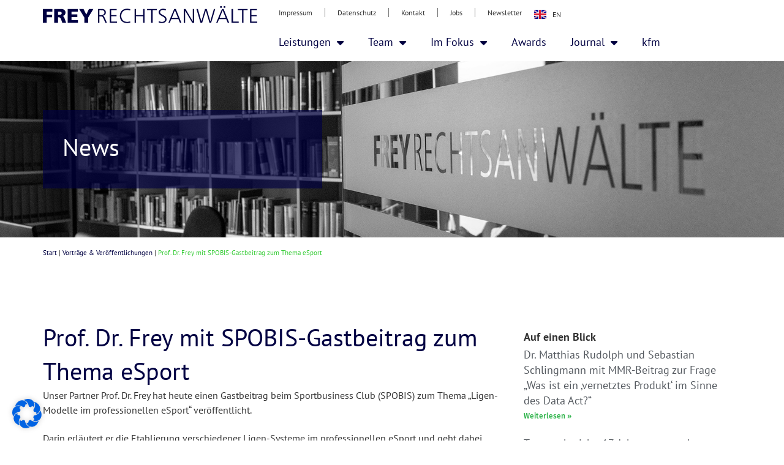

--- FILE ---
content_type: text/html; charset=UTF-8
request_url: https://frey.eu/vortraege-veroeffentlichungen/prof-dr-frey-mit-spobis-gastbeitrag-zum-thema-esport/
body_size: 24210
content:
<!doctype html>
<html lang="de-DE" prefix="og: https://ogp.me/ns#">
<head>
	<meta charset="UTF-8">
	<meta name="viewport" content="width=device-width, initial-scale=1">
	<link rel="profile" href="https://gmpg.org/xfn/11">
		<style>img:is([sizes="auto" i], [sizes^="auto," i]) { contain-intrinsic-size: 3000px 1500px }</style>
	
<!-- Suchmaschinen-Optimierung durch Rank Math PRO - https://rankmath.com/ -->
<title>Prof. Dr. Frey mit SPOBIS-Gastbeitrag zum Thema eSport | FREY Rechtsanwälte</title>
<meta name="description" content="Unser Partner Prof. Dr. Frey hat heute einen Gastbeitrag beim Sportbusiness Club (SPOBIS) zum Thema „Ligen-Modelle im professionellen eSport“ veröffentlicht."/>
<meta name="robots" content="follow, index, noarchive, noimageindex, max-snippet:-1, max-video-preview:-1, max-image-preview:large"/>
<link rel="canonical" href="https://frey.eu/vortraege-veroeffentlichungen/prof-dr-frey-mit-spobis-gastbeitrag-zum-thema-esport/" />
<meta property="og:locale" content="de_DE" />
<meta property="og:type" content="article" />
<meta property="og:title" content="Prof. Dr. Frey mit SPOBIS-Gastbeitrag zum Thema eSport | FREY Rechtsanwälte" />
<meta property="og:description" content="Unser Partner Prof. Dr. Frey hat heute einen Gastbeitrag beim Sportbusiness Club (SPOBIS) zum Thema „Ligen-Modelle im professionellen eSport“ veröffentlicht." />
<meta property="og:url" content="https://frey.eu/vortraege-veroeffentlichungen/prof-dr-frey-mit-spobis-gastbeitrag-zum-thema-esport/" />
<meta property="og:site_name" content="FREY Rechtsanwälte" />
<meta property="article:section" content="Vorträge &amp; Veröffentlichungen" />
<meta property="og:updated_time" content="2023-05-09T11:30:46+02:00" />
<meta property="og:image" content="https://frey.eu/wp-content/uploads/2022/12/social-media-generic.webp" />
<meta property="og:image:secure_url" content="https://frey.eu/wp-content/uploads/2022/12/social-media-generic.webp" />
<meta property="og:image:width" content="1200" />
<meta property="og:image:height" content="675" />
<meta property="og:image:alt" content="FREY Rechtsanwälte" />
<meta property="og:image:type" content="image/webp" />
<meta property="article:published_time" content="2023-03-01T10:42:39+01:00" />
<meta property="article:modified_time" content="2023-05-09T11:30:46+02:00" />
<meta name="twitter:card" content="summary_large_image" />
<meta name="twitter:title" content="Prof. Dr. Frey mit SPOBIS-Gastbeitrag zum Thema eSport | FREY Rechtsanwälte" />
<meta name="twitter:description" content="Unser Partner Prof. Dr. Frey hat heute einen Gastbeitrag beim Sportbusiness Club (SPOBIS) zum Thema „Ligen-Modelle im professionellen eSport“ veröffentlicht." />
<meta name="twitter:image" content="https://frey.eu/wp-content/uploads/2022/12/social-media-generic.webp" />
<meta name="twitter:label1" content="Verfasst von" />
<meta name="twitter:data1" content="Lucie Westphahl" />
<meta name="twitter:label2" content="Lesedauer" />
<meta name="twitter:data2" content="Weniger als eine Minute" />
<script type="application/ld+json" class="rank-math-schema-pro">{"@context":"https://schema.org","@graph":[{"@type":"Place","@id":"https://frey.eu/#place","address":{"@type":"PostalAddress","streetAddress":"Agrippinawerft 22 (Rheinauhafen)","addressRegion":"NRW","postalCode":"50678","addressCountry":"Germany"}},{"@type":["LegalService","Organization"],"@id":"https://frey.eu/#organization","name":"FREY Rechtsanw\u00e4lte Partnerschaft mbB","url":"https://frey.eu","email":"info@frey.eu","address":{"@type":"PostalAddress","streetAddress":"Agrippinawerft 22 (Rheinauhafen)","addressRegion":"NRW","postalCode":"50678","addressCountry":"Germany"},"logo":{"@type":"ImageObject","@id":"https://frey.eu/#logo","url":"https://frey.eu/wp-content/uploads/2022/04/frey-logo.svg","contentUrl":"https://frey.eu/wp-content/uploads/2022/04/frey-logo.svg","caption":"FREY Rechtsanw\u00e4lte","inLanguage":"de"},"openingHours":["Monday,Tuesday,Wednesday,Thursday,Friday 09:00-17:00"],"location":{"@id":"https://frey.eu/#place"},"image":{"@id":"https://frey.eu/#logo"},"telephone":"+49-221-420-748-00"},{"@type":"WebSite","@id":"https://frey.eu/#website","url":"https://frey.eu","name":"FREY Rechtsanw\u00e4lte","publisher":{"@id":"https://frey.eu/#organization"},"inLanguage":"de"},{"@type":"ImageObject","@id":"https://frey.eu/wp-content/uploads/2022/12/social-media-generic.webp","url":"https://frey.eu/wp-content/uploads/2022/12/social-media-generic.webp","width":"1200","height":"675","caption":"FREY Rechtsanw\u00e4lte","inLanguage":"de"},{"@type":"BreadcrumbList","@id":"https://frey.eu/vortraege-veroeffentlichungen/prof-dr-frey-mit-spobis-gastbeitrag-zum-thema-esport/#breadcrumb","itemListElement":[{"@type":"ListItem","position":"1","item":{"@id":"https://frey.eu","name":"Start"}},{"@type":"ListItem","position":"2","item":{"@id":"https://frey.eu/vortraege-veroeffentlichungen/","name":"Vortr\u00e4ge &amp; Ver\u00f6ffentlichungen"}},{"@type":"ListItem","position":"3","item":{"@id":"https://frey.eu/vortraege-veroeffentlichungen/prof-dr-frey-mit-spobis-gastbeitrag-zum-thema-esport/","name":"Prof. Dr. Frey mit SPOBIS-Gastbeitrag zum Thema eSport"}}]},{"@type":"WebPage","@id":"https://frey.eu/vortraege-veroeffentlichungen/prof-dr-frey-mit-spobis-gastbeitrag-zum-thema-esport/#webpage","url":"https://frey.eu/vortraege-veroeffentlichungen/prof-dr-frey-mit-spobis-gastbeitrag-zum-thema-esport/","name":"Prof. Dr. Frey mit SPOBIS-Gastbeitrag zum Thema eSport | FREY Rechtsanw\u00e4lte","datePublished":"2023-03-01T10:42:39+01:00","dateModified":"2023-05-09T11:30:46+02:00","isPartOf":{"@id":"https://frey.eu/#website"},"primaryImageOfPage":{"@id":"https://frey.eu/wp-content/uploads/2022/12/social-media-generic.webp"},"inLanguage":"de","breadcrumb":{"@id":"https://frey.eu/vortraege-veroeffentlichungen/prof-dr-frey-mit-spobis-gastbeitrag-zum-thema-esport/#breadcrumb"}},{"@type":"Person","@id":"https://frey.eu/vortraege-veroeffentlichungen/prof-dr-frey-mit-spobis-gastbeitrag-zum-thema-esport/#author","name":"Lucie Westphahl","image":{"@type":"ImageObject","@id":"https://secure.gravatar.com/avatar/9e5f085d6d9b59bb87aded6471e41185e4d05a1527f29d4c2d649742e99f0cf8?s=96&amp;d=mm&amp;r=g","url":"https://secure.gravatar.com/avatar/9e5f085d6d9b59bb87aded6471e41185e4d05a1527f29d4c2d649742e99f0cf8?s=96&amp;d=mm&amp;r=g","caption":"Lucie Westphahl","inLanguage":"de"},"worksFor":{"@id":"https://frey.eu/#organization"}},{"@type":"BlogPosting","headline":"Prof. Dr. Frey mit SPOBIS-Gastbeitrag zum Thema eSport | FREY Rechtsanw\u00e4lte","datePublished":"2023-03-01T10:42:39+01:00","dateModified":"2023-05-09T11:30:46+02:00","articleSection":"eSport, Vortr\u00e4ge &amp; Ver\u00f6ffentlichungen","author":{"@id":"https://frey.eu/vortraege-veroeffentlichungen/prof-dr-frey-mit-spobis-gastbeitrag-zum-thema-esport/#author","name":"Lucie Westphahl"},"publisher":{"@id":"https://frey.eu/#organization"},"description":"Unser Partner Prof. Dr. Frey hat heute einen Gastbeitrag beim Sportbusiness Club (SPOBIS) zum Thema \u201eLigen-Modelle im professionellen eSport\u201c ver\u00f6ffentlicht.","name":"Prof. Dr. Frey mit SPOBIS-Gastbeitrag zum Thema eSport | FREY Rechtsanw\u00e4lte","@id":"https://frey.eu/vortraege-veroeffentlichungen/prof-dr-frey-mit-spobis-gastbeitrag-zum-thema-esport/#richSnippet","isPartOf":{"@id":"https://frey.eu/vortraege-veroeffentlichungen/prof-dr-frey-mit-spobis-gastbeitrag-zum-thema-esport/#webpage"},"image":{"@id":"https://frey.eu/wp-content/uploads/2022/12/social-media-generic.webp"},"inLanguage":"de","mainEntityOfPage":{"@id":"https://frey.eu/vortraege-veroeffentlichungen/prof-dr-frey-mit-spobis-gastbeitrag-zum-thema-esport/#webpage"}}]}</script>
<!-- /Rank Math WordPress SEO Plugin -->

<link rel="alternate" type="application/rss+xml" title="FREY Rechtsanwälte &raquo; Feed" href="https://frey.eu/feed/" />
<link rel="alternate" type="application/rss+xml" title="FREY Rechtsanwälte &raquo; Kommentar-Feed" href="https://frey.eu/comments/feed/" />
<link rel="alternate" type="application/rss+xml" title="FREY Rechtsanwälte &raquo; Kommentar-Feed zu Prof. Dr. Frey mit SPOBIS-Gastbeitrag zum Thema eSport" href="https://frey.eu/vortraege-veroeffentlichungen/prof-dr-frey-mit-spobis-gastbeitrag-zum-thema-esport/feed/" />
<script>
window._wpemojiSettings = {"baseUrl":"https:\/\/s.w.org\/images\/core\/emoji\/16.0.1\/72x72\/","ext":".png","svgUrl":"https:\/\/s.w.org\/images\/core\/emoji\/16.0.1\/svg\/","svgExt":".svg","source":{"concatemoji":"https:\/\/frey.eu\/wp-includes\/js\/wp-emoji-release.min.js?ver=6.8.3"}};
/*! This file is auto-generated */
!function(s,n){var o,i,e;function c(e){try{var t={supportTests:e,timestamp:(new Date).valueOf()};sessionStorage.setItem(o,JSON.stringify(t))}catch(e){}}function p(e,t,n){e.clearRect(0,0,e.canvas.width,e.canvas.height),e.fillText(t,0,0);var t=new Uint32Array(e.getImageData(0,0,e.canvas.width,e.canvas.height).data),a=(e.clearRect(0,0,e.canvas.width,e.canvas.height),e.fillText(n,0,0),new Uint32Array(e.getImageData(0,0,e.canvas.width,e.canvas.height).data));return t.every(function(e,t){return e===a[t]})}function u(e,t){e.clearRect(0,0,e.canvas.width,e.canvas.height),e.fillText(t,0,0);for(var n=e.getImageData(16,16,1,1),a=0;a<n.data.length;a++)if(0!==n.data[a])return!1;return!0}function f(e,t,n,a){switch(t){case"flag":return n(e,"\ud83c\udff3\ufe0f\u200d\u26a7\ufe0f","\ud83c\udff3\ufe0f\u200b\u26a7\ufe0f")?!1:!n(e,"\ud83c\udde8\ud83c\uddf6","\ud83c\udde8\u200b\ud83c\uddf6")&&!n(e,"\ud83c\udff4\udb40\udc67\udb40\udc62\udb40\udc65\udb40\udc6e\udb40\udc67\udb40\udc7f","\ud83c\udff4\u200b\udb40\udc67\u200b\udb40\udc62\u200b\udb40\udc65\u200b\udb40\udc6e\u200b\udb40\udc67\u200b\udb40\udc7f");case"emoji":return!a(e,"\ud83e\udedf")}return!1}function g(e,t,n,a){var r="undefined"!=typeof WorkerGlobalScope&&self instanceof WorkerGlobalScope?new OffscreenCanvas(300,150):s.createElement("canvas"),o=r.getContext("2d",{willReadFrequently:!0}),i=(o.textBaseline="top",o.font="600 32px Arial",{});return e.forEach(function(e){i[e]=t(o,e,n,a)}),i}function t(e){var t=s.createElement("script");t.src=e,t.defer=!0,s.head.appendChild(t)}"undefined"!=typeof Promise&&(o="wpEmojiSettingsSupports",i=["flag","emoji"],n.supports={everything:!0,everythingExceptFlag:!0},e=new Promise(function(e){s.addEventListener("DOMContentLoaded",e,{once:!0})}),new Promise(function(t){var n=function(){try{var e=JSON.parse(sessionStorage.getItem(o));if("object"==typeof e&&"number"==typeof e.timestamp&&(new Date).valueOf()<e.timestamp+604800&&"object"==typeof e.supportTests)return e.supportTests}catch(e){}return null}();if(!n){if("undefined"!=typeof Worker&&"undefined"!=typeof OffscreenCanvas&&"undefined"!=typeof URL&&URL.createObjectURL&&"undefined"!=typeof Blob)try{var e="postMessage("+g.toString()+"("+[JSON.stringify(i),f.toString(),p.toString(),u.toString()].join(",")+"));",a=new Blob([e],{type:"text/javascript"}),r=new Worker(URL.createObjectURL(a),{name:"wpTestEmojiSupports"});return void(r.onmessage=function(e){c(n=e.data),r.terminate(),t(n)})}catch(e){}c(n=g(i,f,p,u))}t(n)}).then(function(e){for(var t in e)n.supports[t]=e[t],n.supports.everything=n.supports.everything&&n.supports[t],"flag"!==t&&(n.supports.everythingExceptFlag=n.supports.everythingExceptFlag&&n.supports[t]);n.supports.everythingExceptFlag=n.supports.everythingExceptFlag&&!n.supports.flag,n.DOMReady=!1,n.readyCallback=function(){n.DOMReady=!0}}).then(function(){return e}).then(function(){var e;n.supports.everything||(n.readyCallback(),(e=n.source||{}).concatemoji?t(e.concatemoji):e.wpemoji&&e.twemoji&&(t(e.twemoji),t(e.wpemoji)))}))}((window,document),window._wpemojiSettings);
</script>
<style id='wp-emoji-styles-inline-css'>

	img.wp-smiley, img.emoji {
		display: inline !important;
		border: none !important;
		box-shadow: none !important;
		height: 1em !important;
		width: 1em !important;
		margin: 0 0.07em !important;
		vertical-align: -0.1em !important;
		background: none !important;
		padding: 0 !important;
	}
</style>
<link rel='stylesheet' id='wp-block-library-css' href='https://frey.eu/wp-includes/css/dist/block-library/style.min.css?ver=6.8.3' media='all' />
<style id='global-styles-inline-css'>
:root{--wp--preset--aspect-ratio--square: 1;--wp--preset--aspect-ratio--4-3: 4/3;--wp--preset--aspect-ratio--3-4: 3/4;--wp--preset--aspect-ratio--3-2: 3/2;--wp--preset--aspect-ratio--2-3: 2/3;--wp--preset--aspect-ratio--16-9: 16/9;--wp--preset--aspect-ratio--9-16: 9/16;--wp--preset--color--black: #000000;--wp--preset--color--cyan-bluish-gray: #abb8c3;--wp--preset--color--white: #ffffff;--wp--preset--color--pale-pink: #f78da7;--wp--preset--color--vivid-red: #cf2e2e;--wp--preset--color--luminous-vivid-orange: #ff6900;--wp--preset--color--luminous-vivid-amber: #fcb900;--wp--preset--color--light-green-cyan: #7bdcb5;--wp--preset--color--vivid-green-cyan: #00d084;--wp--preset--color--pale-cyan-blue: #8ed1fc;--wp--preset--color--vivid-cyan-blue: #0693e3;--wp--preset--color--vivid-purple: #9b51e0;--wp--preset--gradient--vivid-cyan-blue-to-vivid-purple: linear-gradient(135deg,rgba(6,147,227,1) 0%,rgb(155,81,224) 100%);--wp--preset--gradient--light-green-cyan-to-vivid-green-cyan: linear-gradient(135deg,rgb(122,220,180) 0%,rgb(0,208,130) 100%);--wp--preset--gradient--luminous-vivid-amber-to-luminous-vivid-orange: linear-gradient(135deg,rgba(252,185,0,1) 0%,rgba(255,105,0,1) 100%);--wp--preset--gradient--luminous-vivid-orange-to-vivid-red: linear-gradient(135deg,rgba(255,105,0,1) 0%,rgb(207,46,46) 100%);--wp--preset--gradient--very-light-gray-to-cyan-bluish-gray: linear-gradient(135deg,rgb(238,238,238) 0%,rgb(169,184,195) 100%);--wp--preset--gradient--cool-to-warm-spectrum: linear-gradient(135deg,rgb(74,234,220) 0%,rgb(151,120,209) 20%,rgb(207,42,186) 40%,rgb(238,44,130) 60%,rgb(251,105,98) 80%,rgb(254,248,76) 100%);--wp--preset--gradient--blush-light-purple: linear-gradient(135deg,rgb(255,206,236) 0%,rgb(152,150,240) 100%);--wp--preset--gradient--blush-bordeaux: linear-gradient(135deg,rgb(254,205,165) 0%,rgb(254,45,45) 50%,rgb(107,0,62) 100%);--wp--preset--gradient--luminous-dusk: linear-gradient(135deg,rgb(255,203,112) 0%,rgb(199,81,192) 50%,rgb(65,88,208) 100%);--wp--preset--gradient--pale-ocean: linear-gradient(135deg,rgb(255,245,203) 0%,rgb(182,227,212) 50%,rgb(51,167,181) 100%);--wp--preset--gradient--electric-grass: linear-gradient(135deg,rgb(202,248,128) 0%,rgb(113,206,126) 100%);--wp--preset--gradient--midnight: linear-gradient(135deg,rgb(2,3,129) 0%,rgb(40,116,252) 100%);--wp--preset--font-size--small: 13px;--wp--preset--font-size--medium: 20px;--wp--preset--font-size--large: 36px;--wp--preset--font-size--x-large: 42px;--wp--preset--spacing--20: 0.44rem;--wp--preset--spacing--30: 0.67rem;--wp--preset--spacing--40: 1rem;--wp--preset--spacing--50: 1.5rem;--wp--preset--spacing--60: 2.25rem;--wp--preset--spacing--70: 3.38rem;--wp--preset--spacing--80: 5.06rem;--wp--preset--shadow--natural: 6px 6px 9px rgba(0, 0, 0, 0.2);--wp--preset--shadow--deep: 12px 12px 50px rgba(0, 0, 0, 0.4);--wp--preset--shadow--sharp: 6px 6px 0px rgba(0, 0, 0, 0.2);--wp--preset--shadow--outlined: 6px 6px 0px -3px rgba(255, 255, 255, 1), 6px 6px rgba(0, 0, 0, 1);--wp--preset--shadow--crisp: 6px 6px 0px rgba(0, 0, 0, 1);}:root { --wp--style--global--content-size: 800px;--wp--style--global--wide-size: 1200px; }:where(body) { margin: 0; }.wp-site-blocks > .alignleft { float: left; margin-right: 2em; }.wp-site-blocks > .alignright { float: right; margin-left: 2em; }.wp-site-blocks > .aligncenter { justify-content: center; margin-left: auto; margin-right: auto; }:where(.wp-site-blocks) > * { margin-block-start: 24px; margin-block-end: 0; }:where(.wp-site-blocks) > :first-child { margin-block-start: 0; }:where(.wp-site-blocks) > :last-child { margin-block-end: 0; }:root { --wp--style--block-gap: 24px; }:root :where(.is-layout-flow) > :first-child{margin-block-start: 0;}:root :where(.is-layout-flow) > :last-child{margin-block-end: 0;}:root :where(.is-layout-flow) > *{margin-block-start: 24px;margin-block-end: 0;}:root :where(.is-layout-constrained) > :first-child{margin-block-start: 0;}:root :where(.is-layout-constrained) > :last-child{margin-block-end: 0;}:root :where(.is-layout-constrained) > *{margin-block-start: 24px;margin-block-end: 0;}:root :where(.is-layout-flex){gap: 24px;}:root :where(.is-layout-grid){gap: 24px;}.is-layout-flow > .alignleft{float: left;margin-inline-start: 0;margin-inline-end: 2em;}.is-layout-flow > .alignright{float: right;margin-inline-start: 2em;margin-inline-end: 0;}.is-layout-flow > .aligncenter{margin-left: auto !important;margin-right: auto !important;}.is-layout-constrained > .alignleft{float: left;margin-inline-start: 0;margin-inline-end: 2em;}.is-layout-constrained > .alignright{float: right;margin-inline-start: 2em;margin-inline-end: 0;}.is-layout-constrained > .aligncenter{margin-left: auto !important;margin-right: auto !important;}.is-layout-constrained > :where(:not(.alignleft):not(.alignright):not(.alignfull)){max-width: var(--wp--style--global--content-size);margin-left: auto !important;margin-right: auto !important;}.is-layout-constrained > .alignwide{max-width: var(--wp--style--global--wide-size);}body .is-layout-flex{display: flex;}.is-layout-flex{flex-wrap: wrap;align-items: center;}.is-layout-flex > :is(*, div){margin: 0;}body .is-layout-grid{display: grid;}.is-layout-grid > :is(*, div){margin: 0;}body{padding-top: 0px;padding-right: 0px;padding-bottom: 0px;padding-left: 0px;}a:where(:not(.wp-element-button)){text-decoration: underline;}:root :where(.wp-element-button, .wp-block-button__link){background-color: #32373c;border-width: 0;color: #fff;font-family: inherit;font-size: inherit;line-height: inherit;padding: calc(0.667em + 2px) calc(1.333em + 2px);text-decoration: none;}.has-black-color{color: var(--wp--preset--color--black) !important;}.has-cyan-bluish-gray-color{color: var(--wp--preset--color--cyan-bluish-gray) !important;}.has-white-color{color: var(--wp--preset--color--white) !important;}.has-pale-pink-color{color: var(--wp--preset--color--pale-pink) !important;}.has-vivid-red-color{color: var(--wp--preset--color--vivid-red) !important;}.has-luminous-vivid-orange-color{color: var(--wp--preset--color--luminous-vivid-orange) !important;}.has-luminous-vivid-amber-color{color: var(--wp--preset--color--luminous-vivid-amber) !important;}.has-light-green-cyan-color{color: var(--wp--preset--color--light-green-cyan) !important;}.has-vivid-green-cyan-color{color: var(--wp--preset--color--vivid-green-cyan) !important;}.has-pale-cyan-blue-color{color: var(--wp--preset--color--pale-cyan-blue) !important;}.has-vivid-cyan-blue-color{color: var(--wp--preset--color--vivid-cyan-blue) !important;}.has-vivid-purple-color{color: var(--wp--preset--color--vivid-purple) !important;}.has-black-background-color{background-color: var(--wp--preset--color--black) !important;}.has-cyan-bluish-gray-background-color{background-color: var(--wp--preset--color--cyan-bluish-gray) !important;}.has-white-background-color{background-color: var(--wp--preset--color--white) !important;}.has-pale-pink-background-color{background-color: var(--wp--preset--color--pale-pink) !important;}.has-vivid-red-background-color{background-color: var(--wp--preset--color--vivid-red) !important;}.has-luminous-vivid-orange-background-color{background-color: var(--wp--preset--color--luminous-vivid-orange) !important;}.has-luminous-vivid-amber-background-color{background-color: var(--wp--preset--color--luminous-vivid-amber) !important;}.has-light-green-cyan-background-color{background-color: var(--wp--preset--color--light-green-cyan) !important;}.has-vivid-green-cyan-background-color{background-color: var(--wp--preset--color--vivid-green-cyan) !important;}.has-pale-cyan-blue-background-color{background-color: var(--wp--preset--color--pale-cyan-blue) !important;}.has-vivid-cyan-blue-background-color{background-color: var(--wp--preset--color--vivid-cyan-blue) !important;}.has-vivid-purple-background-color{background-color: var(--wp--preset--color--vivid-purple) !important;}.has-black-border-color{border-color: var(--wp--preset--color--black) !important;}.has-cyan-bluish-gray-border-color{border-color: var(--wp--preset--color--cyan-bluish-gray) !important;}.has-white-border-color{border-color: var(--wp--preset--color--white) !important;}.has-pale-pink-border-color{border-color: var(--wp--preset--color--pale-pink) !important;}.has-vivid-red-border-color{border-color: var(--wp--preset--color--vivid-red) !important;}.has-luminous-vivid-orange-border-color{border-color: var(--wp--preset--color--luminous-vivid-orange) !important;}.has-luminous-vivid-amber-border-color{border-color: var(--wp--preset--color--luminous-vivid-amber) !important;}.has-light-green-cyan-border-color{border-color: var(--wp--preset--color--light-green-cyan) !important;}.has-vivid-green-cyan-border-color{border-color: var(--wp--preset--color--vivid-green-cyan) !important;}.has-pale-cyan-blue-border-color{border-color: var(--wp--preset--color--pale-cyan-blue) !important;}.has-vivid-cyan-blue-border-color{border-color: var(--wp--preset--color--vivid-cyan-blue) !important;}.has-vivid-purple-border-color{border-color: var(--wp--preset--color--vivid-purple) !important;}.has-vivid-cyan-blue-to-vivid-purple-gradient-background{background: var(--wp--preset--gradient--vivid-cyan-blue-to-vivid-purple) !important;}.has-light-green-cyan-to-vivid-green-cyan-gradient-background{background: var(--wp--preset--gradient--light-green-cyan-to-vivid-green-cyan) !important;}.has-luminous-vivid-amber-to-luminous-vivid-orange-gradient-background{background: var(--wp--preset--gradient--luminous-vivid-amber-to-luminous-vivid-orange) !important;}.has-luminous-vivid-orange-to-vivid-red-gradient-background{background: var(--wp--preset--gradient--luminous-vivid-orange-to-vivid-red) !important;}.has-very-light-gray-to-cyan-bluish-gray-gradient-background{background: var(--wp--preset--gradient--very-light-gray-to-cyan-bluish-gray) !important;}.has-cool-to-warm-spectrum-gradient-background{background: var(--wp--preset--gradient--cool-to-warm-spectrum) !important;}.has-blush-light-purple-gradient-background{background: var(--wp--preset--gradient--blush-light-purple) !important;}.has-blush-bordeaux-gradient-background{background: var(--wp--preset--gradient--blush-bordeaux) !important;}.has-luminous-dusk-gradient-background{background: var(--wp--preset--gradient--luminous-dusk) !important;}.has-pale-ocean-gradient-background{background: var(--wp--preset--gradient--pale-ocean) !important;}.has-electric-grass-gradient-background{background: var(--wp--preset--gradient--electric-grass) !important;}.has-midnight-gradient-background{background: var(--wp--preset--gradient--midnight) !important;}.has-small-font-size{font-size: var(--wp--preset--font-size--small) !important;}.has-medium-font-size{font-size: var(--wp--preset--font-size--medium) !important;}.has-large-font-size{font-size: var(--wp--preset--font-size--large) !important;}.has-x-large-font-size{font-size: var(--wp--preset--font-size--x-large) !important;}
:root :where(.wp-block-pullquote){font-size: 1.5em;line-height: 1.6;}
</style>
<link rel='stylesheet' id='wpdm-fonticon-css' href='https://frey.eu/wp-content/plugins/download-manager/assets/wpdm-iconfont/css/wpdm-icons.css?ver=6.8.3' media='all' />
<link rel='stylesheet' id='wpdm-front-css' href='https://frey.eu/wp-content/plugins/download-manager/assets/css/front.min.css?ver=6.8.3' media='all' />
<link rel='stylesheet' id='hello-elementor-css' href='https://frey.eu/wp-content/themes/hello-elementor/assets/css/reset.css?ver=3.4.4' media='all' />
<link rel='stylesheet' id='hello-elementor-theme-style-css' href='https://frey.eu/wp-content/themes/hello-elementor/assets/css/theme.css?ver=3.4.4' media='all' />
<link rel='stylesheet' id='hello-elementor-header-footer-css' href='https://frey.eu/wp-content/themes/hello-elementor/assets/css/header-footer.css?ver=3.4.4' media='all' />
<link rel='stylesheet' id='elementor-frontend-css' href='https://frey.eu/wp-content/plugins/elementor/assets/css/frontend.min.css?ver=3.29.2' media='all' />
<link rel='stylesheet' id='elementor-post-4-css' href='https://frey.eu/wp-content/uploads/elementor/css/post-4.css?ver=1751268945' media='all' />
<link rel='stylesheet' id='widget-image-css' href='https://frey.eu/wp-content/plugins/elementor/assets/css/widget-image.min.css?ver=3.29.2' media='all' />
<link rel='stylesheet' id='widget-nav-menu-css' href='https://frey.eu/wp-content/plugins/elementor-pro/assets/css/widget-nav-menu.min.css?ver=3.29.2' media='all' />
<link rel='stylesheet' id='e-sticky-css' href='https://frey.eu/wp-content/plugins/elementor-pro/assets/css/modules/sticky.min.css?ver=3.29.2' media='all' />
<link rel='stylesheet' id='widget-social-icons-css' href='https://frey.eu/wp-content/plugins/elementor/assets/css/widget-social-icons.min.css?ver=3.29.2' media='all' />
<link rel='stylesheet' id='e-apple-webkit-css' href='https://frey.eu/wp-content/plugins/elementor/assets/css/conditionals/apple-webkit.min.css?ver=3.29.2' media='all' />
<link rel='stylesheet' id='widget-heading-css' href='https://frey.eu/wp-content/plugins/elementor/assets/css/widget-heading.min.css?ver=3.29.2' media='all' />
<link rel='stylesheet' id='widget-post-navigation-css' href='https://frey.eu/wp-content/plugins/elementor-pro/assets/css/widget-post-navigation.min.css?ver=3.29.2' media='all' />
<link rel='stylesheet' id='widget-posts-css' href='https://frey.eu/wp-content/plugins/elementor-pro/assets/css/widget-posts.min.css?ver=3.29.2' media='all' />
<link rel='stylesheet' id='elementor-icons-css' href='https://frey.eu/wp-content/plugins/elementor/assets/lib/eicons/css/elementor-icons.min.css?ver=5.40.0' media='all' />
<link rel='stylesheet' id='uael-frontend-css' href='https://frey.eu/wp-content/plugins/ultimate-elementor/assets/min-css/uael-frontend.min.css?ver=1.39.8' media='all' />
<link rel='stylesheet' id='uael-teammember-social-icons-css' href='https://frey.eu/wp-content/plugins/elementor/assets/css/widget-social-icons.min.css?ver=3.24.0' media='all' />
<link rel='stylesheet' id='uael-social-share-icons-brands-css' href='https://frey.eu/wp-content/plugins/elementor/assets/lib/font-awesome/css/brands.css?ver=5.15.3' media='all' />
<link rel='stylesheet' id='uael-social-share-icons-fontawesome-css' href='https://frey.eu/wp-content/plugins/elementor/assets/lib/font-awesome/css/fontawesome.css?ver=5.15.3' media='all' />
<link rel='stylesheet' id='uael-nav-menu-icons-css' href='https://frey.eu/wp-content/plugins/elementor/assets/lib/font-awesome/css/solid.css?ver=5.15.3' media='all' />
<link rel='stylesheet' id='cpel-language-switcher-css' href='https://frey.eu/wp-content/plugins/connect-polylang-elementor/assets/css/language-switcher.min.css?ver=2.4.6' media='all' />
<link rel='stylesheet' id='elementor-post-17-css' href='https://frey.eu/wp-content/uploads/elementor/css/post-17.css?ver=1768578633' media='all' />
<link rel='stylesheet' id='elementor-post-145-css' href='https://frey.eu/wp-content/uploads/elementor/css/post-145.css?ver=1751268946' media='all' />
<link rel='stylesheet' id='elementor-post-9608-css' href='https://frey.eu/wp-content/uploads/elementor/css/post-9608.css?ver=1751269113' media='all' />
<link rel='stylesheet' id='borlabs-cookie-css' href='https://frey.eu/wp-content/cache/borlabs-cookie/borlabs-cookie_1_de.css?ver=2.3.3-18' media='all' />
<link rel='stylesheet' id='ecs-styles-css' href='https://frey.eu/wp-content/plugins/ele-custom-skin/assets/css/ecs-style.css?ver=3.1.9' media='all' />
<link rel='stylesheet' id='elementor-post-5923-css' href='https://frey.eu/wp-content/uploads/elementor/css/post-5923.css?ver=1675772387' media='all' />
<script src="https://frey.eu/wp-includes/js/jquery/jquery.min.js?ver=3.7.1" id="jquery-core-js"></script>
<script src="https://frey.eu/wp-includes/js/jquery/jquery-migrate.min.js?ver=3.4.1" id="jquery-migrate-js"></script>
<script src="https://frey.eu/wp-content/plugins/download-manager/assets/js/wpdm.min.js?ver=6.8.3" id="wpdm-frontend-js-js"></script>
<script id="wpdm-frontjs-js-extra">
var wpdm_url = {"home":"https:\/\/frey.eu\/","site":"https:\/\/frey.eu\/","ajax":"https:\/\/frey.eu\/wp-admin\/admin-ajax.php"};
var wpdm_js = {"spinner":"<i class=\"wpdm-icon wpdm-sun wpdm-spin\"><\/i>","client_id":"0ae1cfe24884354b69a0237c6e090758"};
var wpdm_strings = {"pass_var":"Password Verified!","pass_var_q":"Bitte klicke auf den folgenden Button, um den Download zu starten.","start_dl":"Download starten"};
</script>
<script src="https://frey.eu/wp-content/plugins/download-manager/assets/js/front.min.js?ver=3.3.19" id="wpdm-frontjs-js"></script>
<script id="borlabs-cookie-prioritize-js-extra">
var borlabsCookiePrioritized = {"domain":"frey.eu","path":"\/","version":"1","bots":"1","optInJS":{"essential":{"google-tag-manager":"[base64]\/[base64]"},"statistics":{"google-analytics":"PHNjcmlwdD4NCndpbmRvdy5kYXRhTGF5ZXIgPSB3aW5kb3cuZGF0YUxheWVyIHx8IFtdOw0KICB3aW5kb3cuZGF0YUxheWVyLnB1c2goew0KICAgIGV2ZW50OiAnYm9ybGFic0Nvb2tpZU9wdEluR29vZ2xlQW5hbHl0aWNzJywNCiAgfSk7DQo8L3NjcmlwdD4="}}};
</script>
<script src="https://frey.eu/wp-content/plugins/borlabs-cookie/assets/javascript/borlabs-cookie-prioritize.min.js?ver=2.3.3" id="borlabs-cookie-prioritize-js"></script>
<script id="ecs_ajax_load-js-extra">
var ecs_ajax_params = {"ajaxurl":"https:\/\/frey.eu\/wp-admin\/admin-ajax.php","posts":"{\"page\":0,\"name\":\"prof-dr-frey-mit-spobis-gastbeitrag-zum-thema-esport\",\"category_name\":\"vortraege-veroeffentlichungen\",\"lang\":\"de\",\"error\":\"\",\"m\":\"\",\"p\":0,\"post_parent\":\"\",\"subpost\":\"\",\"subpost_id\":\"\",\"attachment\":\"\",\"attachment_id\":0,\"pagename\":\"\",\"page_id\":0,\"second\":\"\",\"minute\":\"\",\"hour\":\"\",\"day\":0,\"monthnum\":0,\"year\":0,\"w\":0,\"tag\":\"\",\"cat\":\"\",\"tag_id\":\"\",\"author\":\"\",\"author_name\":\"\",\"feed\":\"\",\"tb\":\"\",\"paged\":0,\"meta_key\":\"\",\"meta_value\":\"\",\"preview\":\"\",\"s\":\"\",\"sentence\":\"\",\"title\":\"\",\"fields\":\"all\",\"menu_order\":\"\",\"embed\":\"\",\"category__in\":[],\"category__not_in\":[],\"category__and\":[],\"post__in\":[],\"post__not_in\":[],\"post_name__in\":[],\"tag__in\":[],\"tag__not_in\":[],\"tag__and\":[],\"tag_slug__in\":[],\"tag_slug__and\":[],\"post_parent__in\":[],\"post_parent__not_in\":[],\"author__in\":[],\"author__not_in\":[],\"search_columns\":[],\"orderby\":{\"menu_order\":\"ASC\",\"post_date\":\"DESC\"},\"ignore_sticky_posts\":false,\"suppress_filters\":false,\"cache_results\":true,\"update_post_term_cache\":true,\"update_menu_item_cache\":false,\"lazy_load_term_meta\":true,\"update_post_meta_cache\":true,\"post_type\":\"\",\"posts_per_page\":10,\"nopaging\":false,\"comments_per_page\":\"50\",\"no_found_rows\":false,\"order\":\"DESC\"}"};
</script>
<script src="https://frey.eu/wp-content/plugins/ele-custom-skin/assets/js/ecs_ajax_pagination.js?ver=3.1.9" id="ecs_ajax_load-js"></script>
<script src="https://frey.eu/wp-content/plugins/ele-custom-skin/assets/js/ecs.js?ver=3.1.9" id="ecs-script-js"></script>
<link rel="https://api.w.org/" href="https://frey.eu/wp-json/" /><link rel="alternate" title="JSON" type="application/json" href="https://frey.eu/wp-json/wp/v2/posts/9893" /><link rel="EditURI" type="application/rsd+xml" title="RSD" href="https://frey.eu/xmlrpc.php?rsd" />
<meta name="generator" content="WordPress 6.8.3" />
<link rel='shortlink' href='https://frey.eu/?p=9893' />
<link rel="alternate" title="oEmbed (JSON)" type="application/json+oembed" href="https://frey.eu/wp-json/oembed/1.0/embed?url=https%3A%2F%2Ffrey.eu%2Fvortraege-veroeffentlichungen%2Fprof-dr-frey-mit-spobis-gastbeitrag-zum-thema-esport%2F" />
<link rel="alternate" title="oEmbed (XML)" type="text/xml+oembed" href="https://frey.eu/wp-json/oembed/1.0/embed?url=https%3A%2F%2Ffrey.eu%2Fvortraege-veroeffentlichungen%2Fprof-dr-frey-mit-spobis-gastbeitrag-zum-thema-esport%2F&#038;format=xml" />
<meta name="description" content="Unser Partner Prof. Dr. Frey hat heute einen Gastbeitrag beim Sportbusiness Club (SPOBIS) zum Thema „Ligen-Modelle im professionellen eSport“ veröffentlicht.">
<meta name="generator" content="Elementor 3.29.2; features: additional_custom_breakpoints, e_local_google_fonts; settings: css_print_method-external, google_font-disabled, font_display-block">
<!-- Google Tag Manager -->
<script>if('1'==='1'){(function(w,d,s,l,i){w[l]=w[l]||[];w[l].push({"gtm.start":
new Date().getTime(),event:"gtm.js"});var f=d.getElementsByTagName(s)[0],
j=d.createElement(s),dl=l!="dataLayer"?"&l="+l:"";j.async=true;j.src=
"https://www.googletagmanager.com/gtm.js?id="+i+dl;f.parentNode.insertBefore(j,f);
})(window,document,"script","dataLayer","GTM-TDGZNHZ");}</script>
<!-- End Google Tag Manager --><script>
if('0' === '1') {
    window.dataLayer = window.dataLayer || [];
    function gtag(){dataLayer.push(arguments);}
    gtag('consent', 'default', {
       'ad_storage': 'denied',
       'analytics_storage': 'denied'
    });
    gtag("js", new Date());

    gtag("config", "Irrelevant", { "anonymize_ip": true });

    (function (w, d, s, i) {
    var f = d.getElementsByTagName(s)[0],
        j = d.createElement(s);
    j.async = true;
    j.src =
        "https://www.googletagmanager.com/gtag/js?id=" + i;
    f.parentNode.insertBefore(j, f);
    })(window, document, "script", "Irrelevant");
}
</script>			<style>
				.e-con.e-parent:nth-of-type(n+4):not(.e-lazyloaded):not(.e-no-lazyload),
				.e-con.e-parent:nth-of-type(n+4):not(.e-lazyloaded):not(.e-no-lazyload) * {
					background-image: none !important;
				}
				@media screen and (max-height: 1024px) {
					.e-con.e-parent:nth-of-type(n+3):not(.e-lazyloaded):not(.e-no-lazyload),
					.e-con.e-parent:nth-of-type(n+3):not(.e-lazyloaded):not(.e-no-lazyload) * {
						background-image: none !important;
					}
				}
				@media screen and (max-height: 640px) {
					.e-con.e-parent:nth-of-type(n+2):not(.e-lazyloaded):not(.e-no-lazyload),
					.e-con.e-parent:nth-of-type(n+2):not(.e-lazyloaded):not(.e-no-lazyload) * {
						background-image: none !important;
					}
				}
			</style>
			

<link rel="stylesheet" class="wpcodebox-style" href="https://frey.eu/wp-content/uploads/wpcodebox/7961.css?v=4d1ea9c7e5cbef52">
<link rel="icon" href="https://frey.eu/wp-content/uploads/2023/02/yaml_freytv_favicon.ico" sizes="32x32" />
<link rel="icon" href="https://frey.eu/wp-content/uploads/2023/02/yaml_freytv_favicon.ico" sizes="192x192" />
<link rel="apple-touch-icon" href="https://frey.eu/wp-content/uploads/2023/02/yaml_freytv_favicon.ico" />
<meta name="msapplication-TileImage" content="https://frey.eu/wp-content/uploads/2023/02/yaml_freytv_favicon.ico" />
		<style id="wp-custom-css">
			a:hover {color: #2eb34a;}		</style>
		<meta name="generator" content="WordPress Download Manager 3.3.19" />
                <style>
        /* WPDM Link Template Styles */        </style>
                <style>

            :root {
                --color-primary: #4a8eff;
                --color-primary-rgb: 74, 142, 255;
                --color-primary-hover: #5998ff;
                --color-primary-active: #3281ff;
                --color-secondary: #6c757d;
                --color-secondary-rgb: 108, 117, 125;
                --color-secondary-hover: #6c757d;
                --color-secondary-active: #6c757d;
                --color-success: #018e11;
                --color-success-rgb: 1, 142, 17;
                --color-success-hover: #0aad01;
                --color-success-active: #0c8c01;
                --color-info: #2CA8FF;
                --color-info-rgb: 44, 168, 255;
                --color-info-hover: #2CA8FF;
                --color-info-active: #2CA8FF;
                --color-warning: #FFB236;
                --color-warning-rgb: 255, 178, 54;
                --color-warning-hover: #FFB236;
                --color-warning-active: #FFB236;
                --color-danger: #ff5062;
                --color-danger-rgb: 255, 80, 98;
                --color-danger-hover: #ff5062;
                --color-danger-active: #ff5062;
                --color-green: #30b570;
                --color-blue: #0073ff;
                --color-purple: #8557D3;
                --color-red: #ff5062;
                --color-muted: rgba(69, 89, 122, 0.6);
                --wpdm-font: "Sen", -apple-system, BlinkMacSystemFont, "Segoe UI", Roboto, Helvetica, Arial, sans-serif, "Apple Color Emoji", "Segoe UI Emoji", "Segoe UI Symbol";
            }

            .wpdm-download-link.btn.btn-primary {
                border-radius: 4px;
            }


        </style>
        </head>
<body class="wp-singular post-template-default single single-post postid-9893 single-format-standard wp-custom-logo wp-embed-responsive wp-theme-hello-elementor hello-elementor-default elementor-default elementor-kit-4 elementor-page-9608">


<a class="skip-link screen-reader-text" href="#content">Zum Inhalt springen</a>

		<div data-elementor-type="header" data-elementor-id="17" class="elementor elementor-17 elementor-location-header" data-elementor-post-type="elementor_library">
			<div class="elementor-element elementor-element-abc23ca e-flex e-con-boxed e-con e-parent" data-id="abc23ca" data-element_type="container" data-settings="{&quot;background_background&quot;:&quot;classic&quot;,&quot;sticky&quot;:&quot;top&quot;,&quot;sticky_on&quot;:[&quot;desktop&quot;,&quot;tablet&quot;,&quot;mobile&quot;],&quot;sticky_offset&quot;:0,&quot;sticky_effects_offset&quot;:0,&quot;sticky_anchor_link_offset&quot;:0}">
					<div class="e-con-inner">
		<div class="elementor-element elementor-element-a314355 e-con-full e-flex e-con e-child" data-id="a314355" data-element_type="container">
				<div class="elementor-element elementor-element-772de66 elementor-widget elementor-widget-theme-site-logo elementor-widget-image" data-id="772de66" data-element_type="widget" data-widget_type="theme-site-logo.default">
				<div class="elementor-widget-container">
											<a href="https://frey.eu">
			<img width="150" height="12" src="https://frey.eu/wp-content/uploads/2022/04/frey-logo.svg" class="attachment-thumbnail size-thumbnail wp-image-38" alt="FREY Rechtsanwälte" />				</a>
											</div>
				</div>
				</div>
		<div class="elementor-element elementor-element-25eb77e e-con-full e-flex e-con e-child" data-id="25eb77e" data-element_type="container">
		<div class="elementor-element elementor-element-57a2260 e-con-full e-flex e-con e-child" data-id="57a2260" data-element_type="container">
		<div class="elementor-element elementor-element-64f7ca2 e-con-full elementor-hidden-mobile e-flex e-con e-child" data-id="64f7ca2" data-element_type="container">
				<div class="elementor-element elementor-element-51e36e6 elementor-nav-menu--dropdown-none elementor-widget elementor-widget-nav-menu" data-id="51e36e6" data-element_type="widget" data-settings="{&quot;layout&quot;:&quot;horizontal&quot;,&quot;submenu_icon&quot;:{&quot;value&quot;:&quot;&lt;i class=\&quot;fas fa-caret-down\&quot;&gt;&lt;\/i&gt;&quot;,&quot;library&quot;:&quot;fa-solid&quot;}}" data-widget_type="nav-menu.default">
				<div class="elementor-widget-container">
								<nav aria-label="Menü" class="elementor-nav-menu--main elementor-nav-menu__container elementor-nav-menu--layout-horizontal e--pointer-none">
				<ul id="menu-1-51e36e6" class="elementor-nav-menu"><li class="menu-item menu-item-type-post_type menu-item-object-post menu-item-4836"><a href="https://frey.eu/legal/impressum/" class="elementor-item">Impressum</a></li>
<li class="menu-item menu-item-type-post_type menu-item-object-post menu-item-4837"><a href="https://frey.eu/legal/datenschutz/" class="elementor-item">Datenschutz</a></li>
<li class="menu-item menu-item-type-post_type menu-item-object-page menu-item-4894"><a href="https://frey.eu/kontakt/" class="elementor-item">Kontakt</a></li>
<li class="menu-item menu-item-type-post_type menu-item-object-page menu-item-6730"><a href="https://frey.eu/jobs/" class="elementor-item">Jobs</a></li>
<li class="menu-item menu-item-type-custom menu-item-object-custom menu-item-11336"><a target="_blank" href="https://frey.us20.list-manage.com/subscribe?u=522999cdb395d0ba8d9b4d4e2&#038;id=a83eced1e1" title="Abonnieren Sie unseren Newsletter" class="elementor-item">Newsletter</a></li>
</ul>			</nav>
						<nav class="elementor-nav-menu--dropdown elementor-nav-menu__container" aria-hidden="true">
				<ul id="menu-2-51e36e6" class="elementor-nav-menu"><li class="menu-item menu-item-type-post_type menu-item-object-post menu-item-4836"><a href="https://frey.eu/legal/impressum/" class="elementor-item" tabindex="-1">Impressum</a></li>
<li class="menu-item menu-item-type-post_type menu-item-object-post menu-item-4837"><a href="https://frey.eu/legal/datenschutz/" class="elementor-item" tabindex="-1">Datenschutz</a></li>
<li class="menu-item menu-item-type-post_type menu-item-object-page menu-item-4894"><a href="https://frey.eu/kontakt/" class="elementor-item" tabindex="-1">Kontakt</a></li>
<li class="menu-item menu-item-type-post_type menu-item-object-page menu-item-6730"><a href="https://frey.eu/jobs/" class="elementor-item" tabindex="-1">Jobs</a></li>
<li class="menu-item menu-item-type-custom menu-item-object-custom menu-item-11336"><a target="_blank" href="https://frey.us20.list-manage.com/subscribe?u=522999cdb395d0ba8d9b4d4e2&#038;id=a83eced1e1" title="Abonnieren Sie unseren Newsletter" class="elementor-item" tabindex="-1">Newsletter</a></li>
</ul>			</nav>
						</div>
				</div>
				<div class="elementor-element elementor-element-a63bcc8 cpel-switcher--align-right cpel-switcher--layout-horizontal cpel-switcher--aspect-ratio-43 elementor-widget elementor-widget-polylang-language-switcher" data-id="a63bcc8" data-element_type="widget" data-widget_type="polylang-language-switcher.default">
				<div class="elementor-widget-container">
					<nav class="cpel-switcher__nav"><ul class="cpel-switcher__list"><li class="cpel-switcher__lang"><a lang="en-GB" hreflang="en-GB" href="https://frey.eu/en/home-en/"><span class="cpel-switcher__flag cpel-switcher__flag--gb"><img src="data:image/svg+xml;utf8,%3Csvg width='21' height='15' xmlns='http://www.w3.org/2000/svg'%3E%3Cdefs%3E%3ClinearGradient x1='50%' y1='0%' x2='50%' y2='100%' id='a'%3E%3Cstop stop-color='%23FFF' offset='0%'/%3E%3Cstop stop-color='%23F0F0F0' offset='100%'/%3E%3C/linearGradient%3E%3ClinearGradient x1='50%' y1='0%' x2='50%' y2='100%' id='b'%3E%3Cstop stop-color='%230A17A7' offset='0%'/%3E%3Cstop stop-color='%23030E88' offset='100%'/%3E%3C/linearGradient%3E%3ClinearGradient x1='50%' y1='0%' x2='50%' y2='100%' id='c'%3E%3Cstop stop-color='%23E6273E' offset='0%'/%3E%3Cstop stop-color='%23CF152B' offset='100%'/%3E%3C/linearGradient%3E%3C/defs%3E%3Cg fill='none' fill-rule='evenodd'%3E%3Cpath fill='url(%23a)' d='M0 0h21v15H0z'/%3E%3Cpath fill='url(%23b)' d='M-.002 0h21v15h-21z'/%3E%3Cpath d='M5.003 10H-.002V5h5.005L-2.082.22l1.118-1.657 8.962 6.045V-1h5v5.608l8.962-6.045L23.078.22 15.993 5h5.005v5h-5.005l7.085 4.78-1.118 1.657-8.962-6.045V16h-5v-5.608l-8.962 6.045-1.118-1.658L5.003 10z' fill='url(%23a)'/%3E%3Cpath d='M14.136 4.958l9.5-6.25a.25.25 0 00-.275-.417l-9.5 6.25a.25.25 0 10.275.417zm.732 5.522l8.515 5.74a.25.25 0 10.28-.415l-8.516-5.74a.25.25 0 00-.279.415zM6.142 4.526L-2.74-1.461a.25.25 0 00-.28.415L5.863 4.94a.25.25 0 00.279-.414zm.685 5.469l-9.845 6.53a.25.25 0 10.276.416l9.846-6.529a.25.25 0 00-.277-.417z' fill='%23DB1F35' fill-rule='nonzero'/%3E%3Cpath fill='url(%23c)' d='M-.002 9h9v6h3V9h9V6h-9V0h-3v6h-9z'/%3E%3C/g%3E%3C/svg%3E" alt="English" /></span><span class="cpel-switcher__code">EN</span></a></li></ul></nav>				</div>
				</div>
				</div>
				</div>
		<div class="elementor-element elementor-element-284b6a7 e-con-full e-flex e-con e-child" data-id="284b6a7" data-element_type="container">
				<div class="elementor-element elementor-element-9bc76db elementor-nav-menu--stretch elementor-nav-menu__align-end elementor-widget-mobile__width-auto elementor-nav-menu--dropdown-tablet elementor-nav-menu__text-align-aside elementor-nav-menu--toggle elementor-nav-menu--burger elementor-widget elementor-widget-nav-menu" data-id="9bc76db" data-element_type="widget" data-settings="{&quot;full_width&quot;:&quot;stretch&quot;,&quot;layout&quot;:&quot;horizontal&quot;,&quot;submenu_icon&quot;:{&quot;value&quot;:&quot;&lt;i class=\&quot;fas fa-caret-down\&quot;&gt;&lt;\/i&gt;&quot;,&quot;library&quot;:&quot;fa-solid&quot;},&quot;toggle&quot;:&quot;burger&quot;}" data-widget_type="nav-menu.default">
				<div class="elementor-widget-container">
								<nav aria-label="Menü" class="elementor-nav-menu--main elementor-nav-menu__container elementor-nav-menu--layout-horizontal e--pointer-underline e--animation-fade">
				<ul id="menu-1-9bc76db" class="elementor-nav-menu"><li class="menu-item menu-item-type-post_type menu-item-object-page menu-item-has-children menu-item-4296"><a href="https://frey.eu/leistungen/" class="elementor-item">Leistungen</a>
<ul class="sub-menu elementor-nav-menu--dropdown">
	<li class="menu-item menu-item-type-post_type menu-item-object-page menu-item-4297"><a href="https://frey.eu/leistungen/it-recht-und-digitalisierung/" class="elementor-sub-item">IT-Recht und Digitalisierung</a></li>
	<li class="menu-item menu-item-type-post_type menu-item-object-page menu-item-4336"><a href="https://frey.eu/leistungen/urheberrecht-und-verwertungsgesellschaften/" class="elementor-sub-item">Urheberrecht</a></li>
	<li class="menu-item menu-item-type-post_type menu-item-object-page menu-item-4495"><a href="https://frey.eu/leistungen/medien-und-werberecht/" class="elementor-sub-item">Medien- und Werberecht</a></li>
	<li class="menu-item menu-item-type-post_type menu-item-object-page menu-item-4494"><a href="https://frey.eu/leistungen/presse-und-aeusserungsrecht/" class="elementor-sub-item">Presse- und Äußerungsrecht</a></li>
	<li class="menu-item menu-item-type-post_type menu-item-object-page menu-item-4493"><a href="https://frey.eu/leistungen/gewerblicher-rechtsschutz/" class="elementor-sub-item">Gewerblicher Rechtsschutz</a></li>
	<li class="menu-item menu-item-type-post_type menu-item-object-page menu-item-4492"><a href="https://frey.eu/leistungen/datenschutzrecht/" class="elementor-sub-item">Daten(schutz)recht</a></li>
	<li class="menu-item menu-item-type-post_type menu-item-object-page menu-item-4491"><a href="https://frey.eu/leistungen/esportrecht/" class="elementor-sub-item">(e)Sportrecht</a></li>
	<li class="menu-item menu-item-type-post_type menu-item-object-page menu-item-4490"><a href="https://frey.eu/leistungen/eu-recht/" class="elementor-sub-item">EU-Recht</a></li>
	<li class="menu-item menu-item-type-post_type menu-item-object-page menu-item-4489"><a href="https://frey.eu/leistungen/prozessfuehrung/" class="elementor-sub-item">Prozessführung</a></li>
</ul>
</li>
<li class="menu-item menu-item-type-post_type menu-item-object-page menu-item-has-children menu-item-4572"><a href="https://frey.eu/team/" class="elementor-item">Team</a>
<ul class="sub-menu elementor-nav-menu--dropdown">
	<li class="menu-item menu-item-type-post_type menu-item-object-page menu-item-4619"><a href="https://frey.eu/team/anwaelte-prof-dr-dieter-frey/" class="elementor-sub-item">Prof. Dr. Dieter Frey</a></li>
	<li class="menu-item menu-item-type-post_type menu-item-object-page menu-item-6000"><a href="https://frey.eu/team/anwaelte-dr-matthias-rudolph/" class="elementor-sub-item">Dr. Matthias Rudolph</a></li>
	<li class="menu-item menu-item-type-post_type menu-item-object-page menu-item-6014"><a href="https://frey.eu/team/anwaelte-veronika-frey/" class="elementor-sub-item">Veronika Frey</a></li>
	<li class="menu-item menu-item-type-post_type menu-item-object-page menu-item-6021"><a href="https://frey.eu/team/anwaelte-dr-hanno-magnus/" class="elementor-sub-item">Dr. Hanno Magnus</a></li>
	<li class="menu-item menu-item-type-post_type menu-item-object-page menu-item-10617"><a href="https://frey.eu/team/anwaelte-dr-valentin-horst/" class="elementor-sub-item">Dr. Valentin Horst</a></li>
	<li class="menu-item menu-item-type-post_type menu-item-object-page menu-item-12264"><a href="https://frey.eu/team/anwaelte-dr-florian-flamme/" class="elementor-sub-item">Dr. Florian Flamme</a></li>
</ul>
</li>
<li class="menu-item menu-item-type-post_type menu-item-object-page menu-item-has-children menu-item-11151"><a href="https://frey.eu/focusthemen/" class="elementor-item">Im Fokus</a>
<ul class="sub-menu elementor-nav-menu--dropdown">
	<li class="menu-item menu-item-type-taxonomy menu-item-object-category menu-item-11162"><a href="https://frey.eu/im-fokus/big-data-ki-und-urheberrecht/" class="elementor-sub-item">Big Data, Künstliche Intelligenz und Urheberrecht</a></li>
	<li class="menu-item menu-item-type-post_type menu-item-object-page menu-item-7880"><a href="https://frey.eu/journal-news/fokus-esport/" class="elementor-sub-item">eSport</a></li>
	<li class="menu-item menu-item-type-taxonomy menu-item-object-category menu-item-5858"><a href="https://frey.eu/im-fokus/das-neue-urheberrecht/" class="elementor-sub-item">Das neue Urheberrecht</a></li>
	<li class="menu-item menu-item-type-taxonomy menu-item-object-category menu-item-5975"><a href="https://frey.eu/im-fokus/internet-of-things-iot/" class="elementor-sub-item">Internet of Things (IoT)</a></li>
</ul>
</li>
<li class="menu-item menu-item-type-post_type menu-item-object-page menu-item-8788"><a href="https://frey.eu/awards/" class="elementor-item">Awards</a></li>
<li class="menu-item menu-item-type-post_type menu-item-object-page menu-item-has-children menu-item-8865"><a href="https://frey.eu/journal-news/" class="elementor-item">Journal</a>
<ul class="sub-menu elementor-nav-menu--dropdown">
	<li class="menu-item menu-item-type-post_type menu-item-object-page menu-item-5757"><a href="https://frey.eu/journal-news/handbuch-esport-und-recht/" class="elementor-sub-item">Handbuch eSport und Recht</a></li>
	<li class="menu-item menu-item-type-taxonomy menu-item-object-category menu-item-5735"><a href="https://frey.eu/journal/news/kanzlei-news/" class="elementor-sub-item">Neues aus der Kanzlei</a></li>
	<li class="menu-item menu-item-type-taxonomy menu-item-object-category menu-item-5734"><a href="https://frey.eu/journal/news/rechts-news/" class="elementor-sub-item">Neues aus dem Recht</a></li>
	<li class="menu-item menu-item-type-taxonomy menu-item-object-category current-post-ancestor current-menu-parent current-post-parent menu-item-5733"><a href="https://frey.eu/vortraege-veroeffentlichungen/" class="elementor-sub-item">Vorträge &amp; Veröffentlichungen</a></li>
	<li class="menu-item menu-item-type-taxonomy menu-item-object-category menu-item-5660"><a href="https://frey.eu/status-quo/" class="elementor-sub-item">Status Quo</a></li>
	<li class="menu-item menu-item-type-post_type menu-item-object-page menu-item-has-children menu-item-9457"><a href="https://frey.eu/frey-specials/" class="elementor-sub-item">Specials</a>
	<ul class="sub-menu elementor-nav-menu--dropdown">
		<li class="menu-item menu-item-type-taxonomy menu-item-object-category menu-item-4764"><a href="https://frey.eu/specials/esport-specials/" class="elementor-sub-item">eSport</a></li>
		<li class="menu-item menu-item-type-taxonomy menu-item-object-category menu-item-6595"><a href="https://frey.eu/specials/kuenstliche-intelligenz/" class="elementor-sub-item">Künstliche Intelligenz</a></li>
		<li class="menu-item menu-item-type-taxonomy menu-item-object-category menu-item-6097"><a href="https://frey.eu/specials/medienprivileg/" class="elementor-sub-item">Medienprivileg</a></li>
		<li class="menu-item menu-item-type-taxonomy menu-item-object-category menu-item-5749"><a href="https://frey.eu/specials/recht-auf-datenuebertragbarkeit/" class="elementor-sub-item">Recht auf Datenübertragbarkeit</a></li>
		<li class="menu-item menu-item-type-taxonomy menu-item-object-category menu-item-5044"><a href="https://frey.eu/specials/exklusivitaet-von-medialen-sportrechten/" class="elementor-sub-item">Mediale Sportrechte</a></li>
	</ul>
</li>
</ul>
</li>
<li class="menu-item menu-item-type-post_type menu-item-object-page menu-item-6153"><a href="https://frey.eu/kfm/" class="elementor-item">kfm</a></li>
</ul>			</nav>
					<div class="elementor-menu-toggle" role="button" tabindex="0" aria-label="Menu Toggle" aria-expanded="false">
			<i aria-hidden="true" role="presentation" class="elementor-menu-toggle__icon--open eicon-menu-bar"></i><i aria-hidden="true" role="presentation" class="elementor-menu-toggle__icon--close eicon-close"></i>		</div>
					<nav class="elementor-nav-menu--dropdown elementor-nav-menu__container" aria-hidden="true">
				<ul id="menu-2-9bc76db" class="elementor-nav-menu"><li class="menu-item menu-item-type-post_type menu-item-object-page menu-item-has-children menu-item-4296"><a href="https://frey.eu/leistungen/" class="elementor-item" tabindex="-1">Leistungen</a>
<ul class="sub-menu elementor-nav-menu--dropdown">
	<li class="menu-item menu-item-type-post_type menu-item-object-page menu-item-4297"><a href="https://frey.eu/leistungen/it-recht-und-digitalisierung/" class="elementor-sub-item" tabindex="-1">IT-Recht und Digitalisierung</a></li>
	<li class="menu-item menu-item-type-post_type menu-item-object-page menu-item-4336"><a href="https://frey.eu/leistungen/urheberrecht-und-verwertungsgesellschaften/" class="elementor-sub-item" tabindex="-1">Urheberrecht</a></li>
	<li class="menu-item menu-item-type-post_type menu-item-object-page menu-item-4495"><a href="https://frey.eu/leistungen/medien-und-werberecht/" class="elementor-sub-item" tabindex="-1">Medien- und Werberecht</a></li>
	<li class="menu-item menu-item-type-post_type menu-item-object-page menu-item-4494"><a href="https://frey.eu/leistungen/presse-und-aeusserungsrecht/" class="elementor-sub-item" tabindex="-1">Presse- und Äußerungsrecht</a></li>
	<li class="menu-item menu-item-type-post_type menu-item-object-page menu-item-4493"><a href="https://frey.eu/leistungen/gewerblicher-rechtsschutz/" class="elementor-sub-item" tabindex="-1">Gewerblicher Rechtsschutz</a></li>
	<li class="menu-item menu-item-type-post_type menu-item-object-page menu-item-4492"><a href="https://frey.eu/leistungen/datenschutzrecht/" class="elementor-sub-item" tabindex="-1">Daten(schutz)recht</a></li>
	<li class="menu-item menu-item-type-post_type menu-item-object-page menu-item-4491"><a href="https://frey.eu/leistungen/esportrecht/" class="elementor-sub-item" tabindex="-1">(e)Sportrecht</a></li>
	<li class="menu-item menu-item-type-post_type menu-item-object-page menu-item-4490"><a href="https://frey.eu/leistungen/eu-recht/" class="elementor-sub-item" tabindex="-1">EU-Recht</a></li>
	<li class="menu-item menu-item-type-post_type menu-item-object-page menu-item-4489"><a href="https://frey.eu/leistungen/prozessfuehrung/" class="elementor-sub-item" tabindex="-1">Prozessführung</a></li>
</ul>
</li>
<li class="menu-item menu-item-type-post_type menu-item-object-page menu-item-has-children menu-item-4572"><a href="https://frey.eu/team/" class="elementor-item" tabindex="-1">Team</a>
<ul class="sub-menu elementor-nav-menu--dropdown">
	<li class="menu-item menu-item-type-post_type menu-item-object-page menu-item-4619"><a href="https://frey.eu/team/anwaelte-prof-dr-dieter-frey/" class="elementor-sub-item" tabindex="-1">Prof. Dr. Dieter Frey</a></li>
	<li class="menu-item menu-item-type-post_type menu-item-object-page menu-item-6000"><a href="https://frey.eu/team/anwaelte-dr-matthias-rudolph/" class="elementor-sub-item" tabindex="-1">Dr. Matthias Rudolph</a></li>
	<li class="menu-item menu-item-type-post_type menu-item-object-page menu-item-6014"><a href="https://frey.eu/team/anwaelte-veronika-frey/" class="elementor-sub-item" tabindex="-1">Veronika Frey</a></li>
	<li class="menu-item menu-item-type-post_type menu-item-object-page menu-item-6021"><a href="https://frey.eu/team/anwaelte-dr-hanno-magnus/" class="elementor-sub-item" tabindex="-1">Dr. Hanno Magnus</a></li>
	<li class="menu-item menu-item-type-post_type menu-item-object-page menu-item-10617"><a href="https://frey.eu/team/anwaelte-dr-valentin-horst/" class="elementor-sub-item" tabindex="-1">Dr. Valentin Horst</a></li>
	<li class="menu-item menu-item-type-post_type menu-item-object-page menu-item-12264"><a href="https://frey.eu/team/anwaelte-dr-florian-flamme/" class="elementor-sub-item" tabindex="-1">Dr. Florian Flamme</a></li>
</ul>
</li>
<li class="menu-item menu-item-type-post_type menu-item-object-page menu-item-has-children menu-item-11151"><a href="https://frey.eu/focusthemen/" class="elementor-item" tabindex="-1">Im Fokus</a>
<ul class="sub-menu elementor-nav-menu--dropdown">
	<li class="menu-item menu-item-type-taxonomy menu-item-object-category menu-item-11162"><a href="https://frey.eu/im-fokus/big-data-ki-und-urheberrecht/" class="elementor-sub-item" tabindex="-1">Big Data, Künstliche Intelligenz und Urheberrecht</a></li>
	<li class="menu-item menu-item-type-post_type menu-item-object-page menu-item-7880"><a href="https://frey.eu/journal-news/fokus-esport/" class="elementor-sub-item" tabindex="-1">eSport</a></li>
	<li class="menu-item menu-item-type-taxonomy menu-item-object-category menu-item-5858"><a href="https://frey.eu/im-fokus/das-neue-urheberrecht/" class="elementor-sub-item" tabindex="-1">Das neue Urheberrecht</a></li>
	<li class="menu-item menu-item-type-taxonomy menu-item-object-category menu-item-5975"><a href="https://frey.eu/im-fokus/internet-of-things-iot/" class="elementor-sub-item" tabindex="-1">Internet of Things (IoT)</a></li>
</ul>
</li>
<li class="menu-item menu-item-type-post_type menu-item-object-page menu-item-8788"><a href="https://frey.eu/awards/" class="elementor-item" tabindex="-1">Awards</a></li>
<li class="menu-item menu-item-type-post_type menu-item-object-page menu-item-has-children menu-item-8865"><a href="https://frey.eu/journal-news/" class="elementor-item" tabindex="-1">Journal</a>
<ul class="sub-menu elementor-nav-menu--dropdown">
	<li class="menu-item menu-item-type-post_type menu-item-object-page menu-item-5757"><a href="https://frey.eu/journal-news/handbuch-esport-und-recht/" class="elementor-sub-item" tabindex="-1">Handbuch eSport und Recht</a></li>
	<li class="menu-item menu-item-type-taxonomy menu-item-object-category menu-item-5735"><a href="https://frey.eu/journal/news/kanzlei-news/" class="elementor-sub-item" tabindex="-1">Neues aus der Kanzlei</a></li>
	<li class="menu-item menu-item-type-taxonomy menu-item-object-category menu-item-5734"><a href="https://frey.eu/journal/news/rechts-news/" class="elementor-sub-item" tabindex="-1">Neues aus dem Recht</a></li>
	<li class="menu-item menu-item-type-taxonomy menu-item-object-category current-post-ancestor current-menu-parent current-post-parent menu-item-5733"><a href="https://frey.eu/vortraege-veroeffentlichungen/" class="elementor-sub-item" tabindex="-1">Vorträge &amp; Veröffentlichungen</a></li>
	<li class="menu-item menu-item-type-taxonomy menu-item-object-category menu-item-5660"><a href="https://frey.eu/status-quo/" class="elementor-sub-item" tabindex="-1">Status Quo</a></li>
	<li class="menu-item menu-item-type-post_type menu-item-object-page menu-item-has-children menu-item-9457"><a href="https://frey.eu/frey-specials/" class="elementor-sub-item" tabindex="-1">Specials</a>
	<ul class="sub-menu elementor-nav-menu--dropdown">
		<li class="menu-item menu-item-type-taxonomy menu-item-object-category menu-item-4764"><a href="https://frey.eu/specials/esport-specials/" class="elementor-sub-item" tabindex="-1">eSport</a></li>
		<li class="menu-item menu-item-type-taxonomy menu-item-object-category menu-item-6595"><a href="https://frey.eu/specials/kuenstliche-intelligenz/" class="elementor-sub-item" tabindex="-1">Künstliche Intelligenz</a></li>
		<li class="menu-item menu-item-type-taxonomy menu-item-object-category menu-item-6097"><a href="https://frey.eu/specials/medienprivileg/" class="elementor-sub-item" tabindex="-1">Medienprivileg</a></li>
		<li class="menu-item menu-item-type-taxonomy menu-item-object-category menu-item-5749"><a href="https://frey.eu/specials/recht-auf-datenuebertragbarkeit/" class="elementor-sub-item" tabindex="-1">Recht auf Datenübertragbarkeit</a></li>
		<li class="menu-item menu-item-type-taxonomy menu-item-object-category menu-item-5044"><a href="https://frey.eu/specials/exklusivitaet-von-medialen-sportrechten/" class="elementor-sub-item" tabindex="-1">Mediale Sportrechte</a></li>
	</ul>
</li>
</ul>
</li>
<li class="menu-item menu-item-type-post_type menu-item-object-page menu-item-6153"><a href="https://frey.eu/kfm/" class="elementor-item" tabindex="-1">kfm</a></li>
</ul>			</nav>
						</div>
				</div>
				</div>
				</div>
					</div>
				</div>
				</div>
				<div data-elementor-type="single-post" data-elementor-id="9608" class="elementor elementor-9608 elementor-location-single post-9893 post type-post status-publish format-standard hentry category-vortraege-veroeffentlichungen category-esport" data-elementor-post-type="elementor_library">
			<div class="elementor-element elementor-element-2c65533e section-hero-content e-flex e-con-boxed e-con e-parent" data-id="2c65533e" data-element_type="container" data-settings="{&quot;background_background&quot;:&quot;classic&quot;}">
					<div class="e-con-inner">
		<div class="elementor-element elementor-element-4defb1ca e-con-full container-hero-headline e-flex e-con e-parent" data-id="4defb1ca" data-element_type="container" data-settings="{&quot;background_background&quot;:&quot;classic&quot;}">
				<div class="elementor-element elementor-element-46e26ebc elementor-widget elementor-widget-heading" data-id="46e26ebc" data-element_type="widget" data-widget_type="heading.default">
				<div class="elementor-widget-container">
					<h2 class="elementor-heading-title elementor-size-default">News</h2>				</div>
				</div>
				</div>
					</div>
				</div>
		<div class="elementor-element elementor-element-7d538ddf breadcrumb e-flex e-con-boxed e-con e-parent" data-id="7d538ddf" data-element_type="container">
					<div class="e-con-inner">
				<div class="elementor-element elementor-element-1fb14bb5 elementor-widget elementor-widget-breadcrumbs" data-id="1fb14bb5" data-element_type="widget" data-widget_type="breadcrumbs.default">
				<div class="elementor-widget-container">
					<nav aria-label="breadcrumbs" class="rank-math-breadcrumb"><p><a href="https://frey.eu">Start</a><span class="separator"> | </span><a href="https://frey.eu/vortraege-veroeffentlichungen/">Vorträge &amp; Veröffentlichungen</a><span class="separator"> | </span><span class="last">Prof. Dr. Frey mit SPOBIS-Gastbeitrag zum Thema eSport</span></p></nav>				</div>
				</div>
					</div>
				</div>
		<div class="elementor-element elementor-element-138a12b8 main-wrapper e-flex e-con-boxed e-con e-parent" data-id="138a12b8" data-element_type="container">
					<div class="e-con-inner">
		<div class="elementor-element elementor-element-1910eb7c e-con-full container-content e-flex e-con e-parent" data-id="1910eb7c" data-element_type="container">
				<div class="elementor-element elementor-element-2c456a6d elementor-widget elementor-widget-heading" data-id="2c456a6d" data-element_type="widget" data-widget_type="heading.default">
				<div class="elementor-widget-container">
					<h2 class="elementor-heading-title elementor-size-default">Prof. Dr. Frey mit SPOBIS-Gastbeitrag zum Thema eSport</h2>				</div>
				</div>
				<div class="elementor-element elementor-element-2551e0af elementor-widget elementor-widget-theme-post-content" data-id="2551e0af" data-element_type="widget" data-widget_type="theme-post-content.default">
				<div class="elementor-widget-container">
					
<p>Unser Partner Prof. Dr. Frey hat heute einen Gastbeitrag beim Sportbusiness Club (SPOBIS) zum Thema „Ligen-Modelle im professionellen eSport“ veröffentlicht.</p>



<p>Darin erläutert er die Etablierung verschiedener Ligen-Systeme im professionellen eSport und geht dabei insbesondere auch auf die verschiedenen Stakeholder ein. So werden die drei wichtigsten Ligen-Systeme, die Frachise-Liga der Publisher, die Third-Party-Ligen und die Ligen der Sportverbände in ihren Grundzügen erklärt. Prof. Dr. Frey gibt in dem Gastbeitrag abschließend auch einen kurzen Ausblick auf die zukünftige Entwicklung und die Herausforderungen im professionellen eSport.</p>



<p>Lesen sie <a href="https://spobis.com/article/ligen-modelle-im-professionellen-esport" data-type="URL" data-id="https://spobis.com/article/ligen-modelle-im-professionellen-esport" target="_blank" rel="noopener">hier</a> den aktuellen Gastbeitrag.</p>



<p></p>



<p>Prof. Dr. Dieter Frey ist Fachanwalt für Urheber-, Medien und Sportrecht. Ein besonderer Fokus seiner Arbeit im Sportrecht liegt u.a. auf dem eSport, sodass er zu diesem Thema regelmäßig Vorträge, wissenschaftliche Publikationen und Gastbeiträge veröffentlicht. Ferner ist er Herausgeber des Handbuchs „eSport und Recht“, welches 2020 im Nomos Verlag erschien.</p>



<p>SPOBIS – House of Sportbusiness ist der führende Anbieter von B2B-Services im Sportbereich. Durch Vermittlung von branchenwichtigem Know-How und diversen Veranstaltungen bietet SPOBIS Clubs, Ligen, Verbänden, werbetreibenden Unternehmen, Agenturen und Dienstleistern einzigartige Möglichkeiten des Networkings und die Chance, die Branche gemeinsam weiterzuentwickeln.</p>
				</div>
				</div>
				<div class="elementor-element elementor-element-21e5328f elementor-post-navigation-borders-yes elementor-widget elementor-widget-post-navigation" data-id="21e5328f" data-element_type="widget" data-widget_type="post-navigation.default">
				<div class="elementor-widget-container">
							<div class="elementor-post-navigation">
			<div class="elementor-post-navigation__prev elementor-post-navigation__link">
				<a href="https://frey.eu/vortraege-veroeffentlichungen/prof-dr-dieter-frey-und-dominic-dresen-veroeffentlichen-aufsatz-zum-esport-in-der-aktuellen-spoprax-ausgabe/" rel="prev"><span class="post-navigation__arrow-wrapper post-navigation__arrow-prev"><i class="fa fa-angle-left" aria-hidden="true"></i><span class="elementor-screen-only">Prev</span></span><span class="elementor-post-navigation__link__prev"><span class="post-navigation__prev--label">Voriger</span></span></a>			</div>
							<div class="elementor-post-navigation__separator-wrapper">
					<div class="elementor-post-navigation__separator"></div>
				</div>
						<div class="elementor-post-navigation__next elementor-post-navigation__link">
				<a href="https://frey.eu/vortraege-veroeffentlichungen/olaf-radtke-zur-zulaessigen-vertragslaufzeit-bei-mobilfunkvertraegen-in-der-grur-prax/" rel="next"><span class="elementor-post-navigation__link__next"><span class="post-navigation__next--label">Nächster</span></span><span class="post-navigation__arrow-wrapper post-navigation__arrow-next"><i class="fa fa-angle-right" aria-hidden="true"></i><span class="elementor-screen-only">Nächster</span></span></a>			</div>
		</div>
						</div>
				</div>
				</div>
		<div class="elementor-element elementor-element-4d24bbde e-con-full e-flex e-con e-parent" data-id="4d24bbde" data-element_type="container">
				<div class="elementor-element elementor-element-69ef6652 elementor-widget elementor-widget-heading" data-id="69ef6652" data-element_type="widget" data-widget_type="heading.default">
				<div class="elementor-widget-container">
					<h3 class="elementor-heading-title elementor-size-default">Auf einen Blick</h3>				</div>
				</div>
				<div class="elementor-element elementor-element-7d2522e0 elementor-grid-1 elementor-posts--thumbnail-none snav elementor-grid-tablet-2 elementor-grid-mobile-1 elementor-widget elementor-widget-posts" data-id="7d2522e0" data-element_type="widget" data-settings="{&quot;classic_columns&quot;:&quot;1&quot;,&quot;classic_row_gap&quot;:{&quot;unit&quot;:&quot;px&quot;,&quot;size&quot;:21,&quot;sizes&quot;:[]},&quot;classic_columns_tablet&quot;:&quot;2&quot;,&quot;classic_columns_mobile&quot;:&quot;1&quot;,&quot;classic_row_gap_tablet&quot;:{&quot;unit&quot;:&quot;px&quot;,&quot;size&quot;:&quot;&quot;,&quot;sizes&quot;:[]},&quot;classic_row_gap_mobile&quot;:{&quot;unit&quot;:&quot;px&quot;,&quot;size&quot;:&quot;&quot;,&quot;sizes&quot;:[]}}" data-widget_type="posts.classic">
				<div class="elementor-widget-container">
							<div class="elementor-posts-container elementor-posts elementor-posts--skin-classic elementor-grid">
				<article class="elementor-post elementor-grid-item post-12207 post type-post status-publish format-standard hentry category-kanzlei-news category-vortraege-veroeffentlichungen">
				<div class="elementor-post__text">
				<h3 class="elementor-post__title">
			<a href="https://frey.eu/journal/news/kanzlei-news/dr-matthias-rudolph-und-sebastian-schlingmann-mit-mmr-beitrag-zur-frage-was-ist-ein-vernetztes-produkt-im-sinne-des-data-act/" >
				Dr. Matthias Rudolph und Sebastian Schlingmann mit MMR-Beitrag zur Frage &#8222;Was ist ein &#8218;vernetztes Produkt&#8216; im Sinne des Data Act?&#8220;			</a>
		</h3>
		
		<a class="elementor-post__read-more" href="https://frey.eu/journal/news/kanzlei-news/dr-matthias-rudolph-und-sebastian-schlingmann-mit-mmr-beitrag-zur-frage-was-ist-ein-vernetztes-produkt-im-sinne-des-data-act/" aria-label="Read more about Dr. Matthias Rudolph und Sebastian Schlingmann mit MMR-Beitrag zur Frage &#8222;Was ist ein &#8218;vernetztes Produkt&#8216; im Sinne des Data Act?&#8220;" tabindex="-1" >
			Weiterlesen »		</a>

				</div>
				</article>
				<article class="elementor-post elementor-grid-item post-12183 post type-post status-publish format-standard hentry category-kanzlei-news category-status-quo category-vortraege-veroeffentlichungen">
				<div class="elementor-post__text">
				<h3 class="elementor-post__title">
			<a href="https://frey.eu/journal/news/kanzlei-news/tagungsbericht-17-jahresveranstaltung-des-koelner-forum-medienrecht-e-v-zu-generative-kuenstliche-intelligenz-regulierung-braucht-doch-keiner/" >
				Tagungsbericht: 17. Jahresveranstaltung des kölner forum medienrecht e.V. zu „Generative Künstliche Intelligenz – Regulierung braucht doch keiner?!“  			</a>
		</h3>
		
		<a class="elementor-post__read-more" href="https://frey.eu/journal/news/kanzlei-news/tagungsbericht-17-jahresveranstaltung-des-koelner-forum-medienrecht-e-v-zu-generative-kuenstliche-intelligenz-regulierung-braucht-doch-keiner/" aria-label="Read more about Tagungsbericht: 17. Jahresveranstaltung des kölner forum medienrecht e.V. zu „Generative Künstliche Intelligenz – Regulierung braucht doch keiner?!“  " tabindex="-1" >
			Weiterlesen »		</a>

				</div>
				</article>
				<article class="elementor-post elementor-grid-item post-12148 post type-post status-publish format-standard hentry category-kanzlei-news category-status-quo category-vortraege-veroeffentlichungen">
				<div class="elementor-post__text">
				<h3 class="elementor-post__title">
			<a href="https://frey.eu/journal/news/kanzlei-news/prof-dr-dieter-frey-und-lucie-westphal-veroeffentlichen-aufsatz-zu-in-der-oktober-ausgabe-der-mmr/" >
				Prof. Dr. Dieter Frey und Lucie Westphal veröffentlichen Aufsatz zum Thema &#8222;Rechtlicher Schutz und Verwertung der Stimme als Persönlichkeitsmerkmal&#8220; in der Oktober-Ausgabe der MMR			</a>
		</h3>
		
		<a class="elementor-post__read-more" href="https://frey.eu/journal/news/kanzlei-news/prof-dr-dieter-frey-und-lucie-westphal-veroeffentlichen-aufsatz-zu-in-der-oktober-ausgabe-der-mmr/" aria-label="Read more about Prof. Dr. Dieter Frey und Lucie Westphal veröffentlichen Aufsatz zum Thema &#8222;Rechtlicher Schutz und Verwertung der Stimme als Persönlichkeitsmerkmal&#8220; in der Oktober-Ausgabe der MMR" tabindex="-1" >
			Weiterlesen »		</a>

				</div>
				</article>
				<article class="elementor-post elementor-grid-item post-11947 post type-post status-publish format-standard hentry category-kanzlei-news category-vortraege-veroeffentlichungen">
				<div class="elementor-post__text">
				<h3 class="elementor-post__title">
			<a href="https://frey.eu/journal/news/kanzlei-news/prof-dr-dieter-frey-als-speaker-zum-thema-ki-und-urheberrecht-neues-betaetigungsfeld-fuer-verwertungsgesellschaften-auf-der-anga-2025/" >
				Prof. Dr. Dieter Frey als Speaker zum Thema &#8222;KI und Urheberrecht – Neues Betätigungsfeld für Verwertungsgesellschaften&#8220; auf der ANGA 2025			</a>
		</h3>
		
		<a class="elementor-post__read-more" href="https://frey.eu/journal/news/kanzlei-news/prof-dr-dieter-frey-als-speaker-zum-thema-ki-und-urheberrecht-neues-betaetigungsfeld-fuer-verwertungsgesellschaften-auf-der-anga-2025/" aria-label="Read more about Prof. Dr. Dieter Frey als Speaker zum Thema &#8222;KI und Urheberrecht – Neues Betätigungsfeld für Verwertungsgesellschaften&#8220; auf der ANGA 2025" tabindex="-1" >
			Weiterlesen »		</a>

				</div>
				</article>
				<article class="elementor-post elementor-grid-item post-11794 post type-post status-publish format-standard hentry category-vortraege-veroeffentlichungen">
				<div class="elementor-post__text">
				<h3 class="elementor-post__title">
			<a href="https://frey.eu/vortraege-veroeffentlichungen/prof-dr-dieter-frey-und-dr-valentin-horst-mit-zum-beitrag-zum-thema-mediale-verwertungsrechte-kraft-grundeigentum/" >
				Prof. Dr. Dieter Frey und Dr. Valentin Horst mit ZUM-Beitrag zum Thema &#8222;Mediale Verwertungsrechte kraft Grundeigentum?&#8220;			</a>
		</h3>
		
		<a class="elementor-post__read-more" href="https://frey.eu/vortraege-veroeffentlichungen/prof-dr-dieter-frey-und-dr-valentin-horst-mit-zum-beitrag-zum-thema-mediale-verwertungsrechte-kraft-grundeigentum/" aria-label="Read more about Prof. Dr. Dieter Frey und Dr. Valentin Horst mit ZUM-Beitrag zum Thema &#8222;Mediale Verwertungsrechte kraft Grundeigentum?&#8220;" tabindex="-1" >
			Weiterlesen »		</a>

				</div>
				</article>
				<article class="elementor-post elementor-grid-item post-11771 post type-post status-publish format-standard hentry category-vortraege-veroeffentlichungen">
				<div class="elementor-post__text">
				<h3 class="elementor-post__title">
			<a href="https://frey.eu/vortraege-veroeffentlichungen/prof-dr-dieter-frey-beim-5-sportanwaltstag-des-dav-mit-vortrag-zum-kartellrecht-als-tueroeffner-zu-sportinfrastruktur/" >
				Prof. Dr. Dieter Frey beim 5. Sportanwaltstag des DAV mit Vortrag zum Kartellrecht als Türöffner zu Sportinfrastruktur			</a>
		</h3>
		
		<a class="elementor-post__read-more" href="https://frey.eu/vortraege-veroeffentlichungen/prof-dr-dieter-frey-beim-5-sportanwaltstag-des-dav-mit-vortrag-zum-kartellrecht-als-tueroeffner-zu-sportinfrastruktur/" aria-label="Read more about Prof. Dr. Dieter Frey beim 5. Sportanwaltstag des DAV mit Vortrag zum Kartellrecht als Türöffner zu Sportinfrastruktur" tabindex="-1" >
			Weiterlesen »		</a>

				</div>
				</article>
				</div>
		
						</div>
				</div>
				</div>
					</div>
				</div>
				</div>
				<div data-elementor-type="footer" data-elementor-id="145" class="elementor elementor-145 elementor-location-footer" data-elementor-post-type="elementor_library">
			<div class="elementor-element elementor-element-948f8a9 e-flex e-con-boxed e-con e-parent" data-id="948f8a9" data-element_type="container" data-settings="{&quot;background_background&quot;:&quot;classic&quot;}">
					<div class="e-con-inner">
		<div class="elementor-element elementor-element-b865281 e-con-full e-flex e-con e-child" data-id="b865281" data-element_type="container">
				<div class="elementor-element elementor-element-0f91a38 elementor-widget-mobile__width-inherit elementor-widget elementor-widget-image" data-id="0f91a38" data-element_type="widget" data-widget_type="image.default">
				<div class="elementor-widget-container">
															<img width="572" height="48" src="https://frey.eu/wp-content/uploads/2022/04/frey-logo-invers.png" class="attachment-large size-large wp-image-147" alt="FREY Rechtsanwälte" srcset="https://frey.eu/wp-content/uploads/2022/04/frey-logo-invers.png 572w, https://frey.eu/wp-content/uploads/2022/04/frey-logo-invers-300x25.png 300w" sizes="(max-width: 572px) 100vw, 572px" />															</div>
				</div>
				<div class="elementor-element elementor-element-ba75500 elementor-widget elementor-widget-text-editor" data-id="ba75500" data-element_type="widget" data-widget_type="text-editor.default">
				<div class="elementor-widget-container">
									<p>© FREY Rechtsanwälte Partnerschaft mbB</p>								</div>
				</div>
				</div>
		<div class="elementor-element elementor-element-558db0f e-con-full e-flex e-con e-child" data-id="558db0f" data-element_type="container">
		<div class="elementor-element elementor-element-d5e3e97 e-flex e-con-boxed e-con e-child" data-id="d5e3e97" data-element_type="container">
					<div class="e-con-inner">
				<div class="elementor-element elementor-element-46a2c6f elementor-hidden-desktop elementor-hidden-tablet cpel-switcher--align-left cpel-switcher--layout-horizontal cpel-switcher--aspect-ratio-43 elementor-widget elementor-widget-polylang-language-switcher" data-id="46a2c6f" data-element_type="widget" data-widget_type="polylang-language-switcher.default">
				<div class="elementor-widget-container">
					<nav class="cpel-switcher__nav"><ul class="cpel-switcher__list"><li class="cpel-switcher__lang"><a lang="en-GB" hreflang="en-GB" href="https://frey.eu/en/home-en/"><span class="cpel-switcher__flag cpel-switcher__flag--gb"><img src="data:image/svg+xml;utf8,%3Csvg width='21' height='15' xmlns='http://www.w3.org/2000/svg'%3E%3Cdefs%3E%3ClinearGradient x1='50%' y1='0%' x2='50%' y2='100%' id='a'%3E%3Cstop stop-color='%23FFF' offset='0%'/%3E%3Cstop stop-color='%23F0F0F0' offset='100%'/%3E%3C/linearGradient%3E%3ClinearGradient x1='50%' y1='0%' x2='50%' y2='100%' id='b'%3E%3Cstop stop-color='%230A17A7' offset='0%'/%3E%3Cstop stop-color='%23030E88' offset='100%'/%3E%3C/linearGradient%3E%3ClinearGradient x1='50%' y1='0%' x2='50%' y2='100%' id='c'%3E%3Cstop stop-color='%23E6273E' offset='0%'/%3E%3Cstop stop-color='%23CF152B' offset='100%'/%3E%3C/linearGradient%3E%3C/defs%3E%3Cg fill='none' fill-rule='evenodd'%3E%3Cpath fill='url(%23a)' d='M0 0h21v15H0z'/%3E%3Cpath fill='url(%23b)' d='M-.002 0h21v15h-21z'/%3E%3Cpath d='M5.003 10H-.002V5h5.005L-2.082.22l1.118-1.657 8.962 6.045V-1h5v5.608l8.962-6.045L23.078.22 15.993 5h5.005v5h-5.005l7.085 4.78-1.118 1.657-8.962-6.045V16h-5v-5.608l-8.962 6.045-1.118-1.658L5.003 10z' fill='url(%23a)'/%3E%3Cpath d='M14.136 4.958l9.5-6.25a.25.25 0 00-.275-.417l-9.5 6.25a.25.25 0 10.275.417zm.732 5.522l8.515 5.74a.25.25 0 10.28-.415l-8.516-5.74a.25.25 0 00-.279.415zM6.142 4.526L-2.74-1.461a.25.25 0 00-.28.415L5.863 4.94a.25.25 0 00.279-.414zm.685 5.469l-9.845 6.53a.25.25 0 10.276.416l9.846-6.529a.25.25 0 00-.277-.417z' fill='%23DB1F35' fill-rule='nonzero'/%3E%3Cpath fill='url(%23c)' d='M-.002 9h9v6h3V9h9V6h-9V0h-3v6h-9z'/%3E%3C/g%3E%3C/svg%3E" alt="English" /></span><span class="cpel-switcher__name">English</span></a></li></ul></nav>				</div>
				</div>
				<div class="elementor-element elementor-element-a2ac995 e-grid-align-right elementor-shape-rounded elementor-grid-0 elementor-widget elementor-widget-social-icons" data-id="a2ac995" data-element_type="widget" data-widget_type="social-icons.default">
				<div class="elementor-widget-container">
							<div class="elementor-social-icons-wrapper elementor-grid" role="list">
							<span class="elementor-grid-item" role="listitem">
					<a class="elementor-icon elementor-social-icon elementor-social-icon-x-twitter elementor-repeater-item-cd27a51" href="https://twitter.com/freylegal?lang=de" target="_blank">
						<span class="elementor-screen-only">X-twitter</span>
						<i class="fab fa-x-twitter"></i>					</a>
				</span>
							<span class="elementor-grid-item" role="listitem">
					<a class="elementor-icon elementor-social-icon elementor-social-icon-linkedin elementor-repeater-item-1e7253a" href="https://de.linkedin.com/company/frey-rechtsanw%C3%A4lte?original_referer=https%3A%2F%2Fwww.google.com%2F" target="_blank">
						<span class="elementor-screen-only">Linkedin</span>
						<i class="fab fa-linkedin"></i>					</a>
				</span>
					</div>
						</div>
				</div>
					</div>
				</div>
		<div class="elementor-element elementor-element-19361b3 e-flex e-con-boxed e-con e-child" data-id="19361b3" data-element_type="container">
					<div class="e-con-inner">
				<div class="elementor-element elementor-element-6f604d0 elementor-nav-menu__align-center elementor-nav-menu--dropdown-none elementor-widget-mobile__width-inherit elementor-widget elementor-widget-nav-menu" data-id="6f604d0" data-element_type="widget" data-settings="{&quot;layout&quot;:&quot;horizontal&quot;,&quot;submenu_icon&quot;:{&quot;value&quot;:&quot;&lt;i class=\&quot;fas fa-caret-down\&quot;&gt;&lt;\/i&gt;&quot;,&quot;library&quot;:&quot;fa-solid&quot;}}" data-widget_type="nav-menu.default">
				<div class="elementor-widget-container">
								<nav aria-label="Menü" class="elementor-nav-menu--main elementor-nav-menu__container elementor-nav-menu--layout-horizontal e--pointer-none">
				<ul id="menu-1-6f604d0" class="elementor-nav-menu"><li class="menu-item menu-item-type-post_type menu-item-object-post menu-item-4836"><a href="https://frey.eu/legal/impressum/" class="elementor-item">Impressum</a></li>
<li class="menu-item menu-item-type-post_type menu-item-object-post menu-item-4837"><a href="https://frey.eu/legal/datenschutz/" class="elementor-item">Datenschutz</a></li>
<li class="menu-item menu-item-type-post_type menu-item-object-page menu-item-4894"><a href="https://frey.eu/kontakt/" class="elementor-item">Kontakt</a></li>
<li class="menu-item menu-item-type-post_type menu-item-object-page menu-item-6730"><a href="https://frey.eu/jobs/" class="elementor-item">Jobs</a></li>
<li class="menu-item menu-item-type-custom menu-item-object-custom menu-item-11336"><a target="_blank" href="https://frey.us20.list-manage.com/subscribe?u=522999cdb395d0ba8d9b4d4e2&#038;id=a83eced1e1" title="Abonnieren Sie unseren Newsletter" class="elementor-item">Newsletter</a></li>
</ul>			</nav>
						<nav class="elementor-nav-menu--dropdown elementor-nav-menu__container" aria-hidden="true">
				<ul id="menu-2-6f604d0" class="elementor-nav-menu"><li class="menu-item menu-item-type-post_type menu-item-object-post menu-item-4836"><a href="https://frey.eu/legal/impressum/" class="elementor-item" tabindex="-1">Impressum</a></li>
<li class="menu-item menu-item-type-post_type menu-item-object-post menu-item-4837"><a href="https://frey.eu/legal/datenschutz/" class="elementor-item" tabindex="-1">Datenschutz</a></li>
<li class="menu-item menu-item-type-post_type menu-item-object-page menu-item-4894"><a href="https://frey.eu/kontakt/" class="elementor-item" tabindex="-1">Kontakt</a></li>
<li class="menu-item menu-item-type-post_type menu-item-object-page menu-item-6730"><a href="https://frey.eu/jobs/" class="elementor-item" tabindex="-1">Jobs</a></li>
<li class="menu-item menu-item-type-custom menu-item-object-custom menu-item-11336"><a target="_blank" href="https://frey.us20.list-manage.com/subscribe?u=522999cdb395d0ba8d9b4d4e2&#038;id=a83eced1e1" title="Abonnieren Sie unseren Newsletter" class="elementor-item" tabindex="-1">Newsletter</a></li>
</ul>			</nav>
						</div>
				</div>
					</div>
				</div>
				</div>
					</div>
				</div>
				</div>
		
<script type="speculationrules">
{"prefetch":[{"source":"document","where":{"and":[{"href_matches":"\/*"},{"not":{"href_matches":["\/wp-*.php","\/wp-admin\/*","\/wp-content\/uploads\/*","\/wp-content\/*","\/wp-content\/plugins\/*","\/wp-content\/themes\/hello-elementor\/*","\/*\\?(.+)"]}},{"not":{"selector_matches":"a[rel~=\"nofollow\"]"}},{"not":{"selector_matches":".no-prefetch, .no-prefetch a"}}]},"eagerness":"conservative"}]}
</script>
            <script>
                jQuery(function($){

                    
                });
            </script>
            <div id="fb-root"></div>
            <!--googleoff: all--><div data-nosnippet><script id="BorlabsCookieBoxWrap" type="text/template"><div
    id="BorlabsCookieBox"
    class="BorlabsCookie"
    role="dialog"
    aria-labelledby="CookieBoxTextHeadline"
    aria-describedby="CookieBoxTextDescription"
    aria-modal="true"
>
    <div class="top-center" style="display: none;">
        <div class="_brlbs-box-wrap _brlbs-box-plus-wrap">
            <div class="_brlbs-box _brlbs-box-plus">
                <div class="cookie-box">
                    <div class="container">
                        <div class="_brlbs-flex-center">
                                                            <img
                                    width="32"
                                    height="32"
                                    class="cookie-logo"
                                    src="https://frey.eu/wp-content/plugins/borlabs-cookie/assets/images/borlabs-cookie-logo.svg"
                                    srcset="https://frey.eu/wp-content/plugins/borlabs-cookie/assets/images/borlabs-cookie-logo.svg, https://frey.eu/wp-content/plugins/borlabs-cookie/assets/images/borlabs-cookie-logo.svg 2x"
                                    alt="Datenschutzeinstellungen"
                                    aria-hidden="true"
                                >
                                
                            <span role="heading" aria-level="3" class="_brlbs-h3" id="CookieBoxTextHeadline">Datenschutzeinstellungen</span>
                        </div>
                        <div class="row">
                            <div class="col-md-6 col-12">
                                <p id="CookieBoxTextDescription"><span class="_brlbs-paragraph _brlbs-text-description">Wir benötigen Ihre Zustimmung, bevor Sie unsere Website weiter besuchen können.</span> <span class="_brlbs-paragraph _brlbs-text-confirm-age">Wenn Sie unter 16 Jahre alt sind und Ihre Zustimmung zu freiwilligen Diensten geben möchten, müssen Sie Ihre Erziehungsberechtigten um Erlaubnis bitten.</span> <span class="_brlbs-paragraph _brlbs-text-technology">Wir verwenden Cookies und andere Technologien auf unserer Website. Einige von ihnen sind essenziell, während andere uns helfen, diese Website und Ihre Erfahrung zu verbessern.</span> <span class="_brlbs-paragraph _brlbs-text-personal-data">Personenbezogene Daten können verarbeitet werden (z. B. IP-Adressen), z. B. für personalisierte Anzeigen und Inhalte oder Anzeigen- und Inhaltsmessung.</span> <span class="_brlbs-paragraph _brlbs-text-more-information">Weitere Informationen über die Verwendung Ihrer Daten finden Sie in unserer  <a class="_brlbs-cursor" href="https://frey.eu/legal/datenschutz/">Datenschutzerklärung</a>.</span> <span class="_brlbs-paragraph _brlbs-text-revoke">Sie können Ihre Auswahl jederzeit unter <a class="_brlbs-cursor" href="#" data-cookie-individual>Einstellungen</a> widerrufen oder anpassen.</span></p>
                            </div>
                            <div class="col-md-6 col-12">

                                                                    <fieldset>
                                        <legend class="sr-only">Datenschutzeinstellungen</legend>
                                        <ul>
                                                                                                <li>
                                                        <label class="_brlbs-checkbox">
                                                            Essenziell                                                            <input
                                                                id="checkbox-essential"
                                                                tabindex="0"
                                                                type="checkbox"
                                                                name="cookieGroup[]"
                                                                value="essential"
                                                                 checked                                                                 disabled                                                                data-borlabs-cookie-checkbox
                                                            >
                                                            <span class="_brlbs-checkbox-indicator"></span>
                                                        </label>
                                                        <p class="_brlbs-service-group-description">Essenzielle Cookies ermöglichen grundlegende Funktionen und sind für die einwandfreie Funktion der Website erforderlich.</p>
                                                    </li>
                                                                                                        <li>
                                                        <label class="_brlbs-checkbox">
                                                            Statistiken                                                            <input
                                                                id="checkbox-statistics"
                                                                tabindex="0"
                                                                type="checkbox"
                                                                name="cookieGroup[]"
                                                                value="statistics"
                                                                 checked                                                                                                                                data-borlabs-cookie-checkbox
                                                            >
                                                            <span class="_brlbs-checkbox-indicator"></span>
                                                        </label>
                                                        <p class="_brlbs-service-group-description">Statistik Cookies erfassen Informationen anonym. Diese Informationen helfen uns zu verstehen, wie unsere Besucher unsere Website nutzen.</p>
                                                    </li>
                                                                                                        <li>
                                                        <label class="_brlbs-checkbox">
                                                            Externe Medien                                                            <input
                                                                id="checkbox-external-media"
                                                                tabindex="0"
                                                                type="checkbox"
                                                                name="cookieGroup[]"
                                                                value="external-media"
                                                                 checked                                                                                                                                data-borlabs-cookie-checkbox
                                                            >
                                                            <span class="_brlbs-checkbox-indicator"></span>
                                                        </label>
                                                        <p class="_brlbs-service-group-description">Inhalte von Videoplattformen und Social-Media-Plattformen werden standardmäßig blockiert. Wenn Cookies von externen Medien akzeptiert werden, bedarf der Zugriff auf diese Inhalte keiner manuellen Einwilligung mehr.</p>
                                                    </li>
                                                                                            </ul>
                                    </fieldset>

                                    

                            </div>
                        </div>

                        <div class="row  _brlbs-button-area">
                            <div class="col-md-6 col-12">
                                <p class="_brlbs-accept">
                                    <a
                                        href="#"
                                        tabindex="0"
                                        role="button"
                                        class="_brlbs-btn _brlbs-btn-accept-all _brlbs-cursor"
                                        data-cookie-accept-all
                                    >
                                        Alle akzeptieren                                    </a>
                                </p>
                            </div>
                            <div class="col-md-6 col-12">
                                <p class="_brlbs-accept">
                                    <a
                                        href="#"
                                        tabindex="0"
                                        role="button"
                                        id="CookieBoxSaveButton"
                                        class="_brlbs-btn _brlbs-cursor"
                                        data-cookie-accept
                                    >
                                        Speichern                                    </a>
                                </p>
                            </div>
                            <div class="col-12">
                                                                    <p class="_brlbs-refuse-btn">
                                        <a
                                            class="_brlbs-btn _brlbs-cursor"
                                            href="#"
                                            tabindex="0"
                                            role="button"
                                            data-cookie-refuse
                                        >
                                            Nur essenzielle Cookies akzeptieren                                        </a>
                                    </p>
                                    
                            </div>
                            <div class="col-12">
                                                                <p class="_brlbs-manage-btn">
                                        <a
                                            href="#"
                                            tabindex="0"
                                            role="button"
                                            class="_brlbs-cursor _brlbs-btn"
                                            data-cookie-individual
                                        >
                                            Individuelle Datenschutzeinstellungen                                        </a>
                                    </p>
                                                            </div>

                        </div>

                        <div class="_brlbs-legal row _brlbs-flex-center">
                            

                            <a href="#" class="_brlbs-cursor" tabindex="0" role="button" data-cookie-individual>
                                Cookie-Details                            </a>


                                                            <span class="_brlbs-separator"></span>
                                <a href="https://frey.eu/legal/datenschutz/" tabindex="0" role="button">
                                    Datenschutzerklärung                                </a>
                                
                                                            <span class="_brlbs-separator"></span>
                                <a href="https://frey.eu/legal/impressum/" tabindex="0" role="button">
                                    Impressum                                </a>
                                

                        </div>
                    </div>
                </div>

                <div
    class="cookie-preference"
    aria-hidden="true"
    role="dialog"
    aria-describedby="CookiePrefDescription"
    aria-modal="true"
>
    <div class="container not-visible">
        <div class="row no-gutters">
            <div class="col-12">
                <div class="row no-gutters align-items-top">
                    <div class="col-12">
                        <div class="_brlbs-flex-center">
                                                    <img loading="lazy"
                                width="32"
                                height="32"
                                class="cookie-logo"
                                src="https://frey.eu/wp-content/plugins/borlabs-cookie/assets/images/borlabs-cookie-logo.svg"
                                srcset="https://frey.eu/wp-content/plugins/borlabs-cookie/assets/images/borlabs-cookie-logo.svg, https://frey.eu/wp-content/plugins/borlabs-cookie/assets/images/borlabs-cookie-logo.svg 2x"
                                alt="Datenschutzeinstellungen"
                            >
                                                    <span role="heading" aria-level="3" class="_brlbs-h3">Datenschutzeinstellungen</span>
                        </div>

                        <p id="CookiePrefDescription">
                            <span class="_brlbs-paragraph _brlbs-text-confirm-age">Wenn Sie unter 16 Jahre alt sind und Ihre Zustimmung zu freiwilligen Diensten geben möchten, müssen Sie Ihre Erziehungsberechtigten um Erlaubnis bitten.</span> <span class="_brlbs-paragraph _brlbs-text-technology">Wir verwenden Cookies und andere Technologien auf unserer Website. Einige von ihnen sind essenziell, während andere uns helfen, diese Website und Ihre Erfahrung zu verbessern.</span> <span class="_brlbs-paragraph _brlbs-text-personal-data">Personenbezogene Daten können verarbeitet werden (z. B. IP-Adressen), z. B. für personalisierte Anzeigen und Inhalte oder Anzeigen- und Inhaltsmessung.</span> <span class="_brlbs-paragraph _brlbs-text-more-information">Weitere Informationen über die Verwendung Ihrer Daten finden Sie in unserer  <a class="_brlbs-cursor" href="https://frey.eu/legal/datenschutz/">Datenschutzerklärung</a>.</span> <span class="_brlbs-paragraph _brlbs-text-description">Hier finden Sie eine Übersicht über alle verwendeten Cookies. Sie können Ihre Einwilligung zu ganzen Kategorien geben oder sich weitere Informationen anzeigen lassen und so nur bestimmte Cookies auswählen.</span>                        </p>

                        <div class="row no-gutters align-items-center">
                            <div class="col-12 col-sm-10">
                                <p class="_brlbs-accept">
                                                                            <a
                                            href="#"
                                            class="_brlbs-btn _brlbs-btn-accept-all _brlbs-cursor"
                                            tabindex="0"
                                            role="button"
                                            data-cookie-accept-all
                                        >
                                            Alle akzeptieren                                        </a>
                                        
                                    <a
                                        href="#"
                                        id="CookiePrefSave"
                                        tabindex="0"
                                        role="button"
                                        class="_brlbs-btn _brlbs-cursor"
                                        data-cookie-accept
                                    >
                                        Speichern                                    </a>

                                                                            <a
                                            href="#"
                                            class="_brlbs-btn _brlbs-refuse-btn _brlbs-cursor"
                                            tabindex="0"
                                            role="button"
                                            data-cookie-refuse
                                        >
                                            Nur essenzielle Cookies akzeptieren                                        </a>
                                                                    </p>
                            </div>

                            <div class="col-12 col-sm-2">
                                <p class="_brlbs-refuse">
                                    <a
                                        href="#"
                                        class="_brlbs-cursor"
                                        tabindex="0"
                                        role="button"
                                        data-cookie-back
                                    >
                                        Zurück                                    </a>

                                                                    </p>
                            </div>
                        </div>
                    </div>
                </div>

                <div data-cookie-accordion>
                                            <fieldset>
                            <legend class="sr-only">Datenschutzeinstellungen</legend>

                                                                                                <div class="bcac-item">
                                        <div class="d-flex flex-row">
                                            <label class="w-75">
                                                <span role="heading" aria-level="4" class="_brlbs-h4">Essenziell (3)</span>
                                            </label>

                                            <div class="w-25 text-right">
                                                                                            </div>
                                        </div>

                                        <div class="d-block">
                                            <p>Essenzielle Cookies ermöglichen grundlegende Funktionen und sind für die einwandfreie Funktion der Website erforderlich.</p>

                                            <p class="text-center">
                                                <a
                                                    href="#"
                                                    class="_brlbs-cursor d-block"
                                                    tabindex="0"
                                                    role="button"
                                                    data-cookie-accordion-target="essential"
                                                >
                                                    <span data-cookie-accordion-status="show">
                                                        Cookie-Informationen anzeigen                                                    </span>

                                                    <span data-cookie-accordion-status="hide" class="borlabs-hide">
                                                        Cookie-Informationen ausblenden                                                    </span>
                                                </a>
                                            </p>
                                        </div>

                                        <div
                                            class="borlabs-hide"
                                            data-cookie-accordion-parent="essential"
                                        >
                                                                                            <table>
                                                    
                                                    <tr>
                                                        <th scope="row">Name</th>
                                                        <td>
                                                            <label>
                                                                Borlabs Cookie                                                            </label>
                                                        </td>
                                                    </tr>

                                                    <tr>
                                                        <th scope="row">Anbieter</th>
                                                        <td>Eigentümer dieser Website<span>, </span><a href="https://frey.eu/legal/impressum/">Impressum</a></td>
                                                    </tr>

                                                                                                            <tr>
                                                            <th scope="row">Zweck</th>
                                                            <td>Speichert die Einstellungen der Besucher, die in der Cookie Box von Borlabs Cookie ausgewählt wurden.</td>
                                                        </tr>
                                                        
                                                    
                                                    
                                                                                                            <tr>
                                                            <th scope="row">Cookie Name</th>
                                                            <td>borlabs-cookie</td>
                                                        </tr>
                                                        
                                                                                                            <tr>
                                                            <th scope="row">Cookie Laufzeit</th>
                                                            <td>1 Jahr</td>
                                                        </tr>
                                                                                                        </table>
                                                                                                <table>
                                                    
                                                    <tr>
                                                        <th scope="row">Name</th>
                                                        <td>
                                                            <label>
                                                                Google Tag Manager                                                            </label>
                                                        </td>
                                                    </tr>

                                                    <tr>
                                                        <th scope="row">Anbieter</th>
                                                        <td>Google Ireland Limited, Gordon House, Barrow Street, Dublin 4, Ireland</td>
                                                    </tr>

                                                                                                            <tr>
                                                            <th scope="row">Zweck</th>
                                                            <td>Cookie von Google zur Steuerung der erweiterten Script- und Ereignisbehandlung.</td>
                                                        </tr>
                                                        
                                                                                                            <tr>
                                                            <th scope="row">Datenschutzerklärung</th>
                                                            <td class="_brlbs-pp-url">
                                                                <a
                                                                    href="https://policies.google.com/privacy?hl=de"
                                                                    target="_blank"
                                                                    rel="nofollow noopener noreferrer"
                                                                >
                                                                    https://policies.google.com/privacy?hl=de                                                                </a>
                                                            </td>
                                                        </tr>
                                                        
                                                    
                                                                                                            <tr>
                                                            <th scope="row">Cookie Name</th>
                                                            <td>_ga,_gat,_gid</td>
                                                        </tr>
                                                        
                                                                                                            <tr>
                                                            <th scope="row">Cookie Laufzeit</th>
                                                            <td>2 Jahre</td>
                                                        </tr>
                                                                                                        </table>
                                                                                                <table>
                                                    
                                                    <tr>
                                                        <th scope="row">Name</th>
                                                        <td>
                                                            <label>
                                                                Benutzerdefiniert                                                            </label>
                                                        </td>
                                                    </tr>

                                                    <tr>
                                                        <th scope="row">Anbieter</th>
                                                        <td>Mailchimp</td>
                                                    </tr>

                                                                                                            <tr>
                                                            <th scope="row">Zweck</th>
                                                            <td>Sorgt dafür, dass das Pop-up für den Newsletter nur einmal erscheint</td>
                                                        </tr>
                                                        
                                                    
                                                    
                                                                                                            <tr>
                                                            <th scope="row">Cookie Name</th>
                                                            <td>Mailchimp Pop-up</td>
                                                        </tr>
                                                        
                                                                                                    </table>
                                                                                        </div>
                                    </div>
                                                                                                                                        <div class="bcac-item">
                                        <div class="d-flex flex-row">
                                            <label class="w-75">
                                                <span role="heading" aria-level="4" class="_brlbs-h4">Statistiken (1)</span>
                                            </label>

                                            <div class="w-25 text-right">
                                                                                                    <label class="_brlbs-btn-switch">
                                                        <span class="sr-only">Statistiken</span>
                                                        <input
                                                            tabindex="0"
                                                            id="borlabs-cookie-group-statistics"
                                                            type="checkbox"
                                                            name="cookieGroup[]"
                                                            value="statistics"
                                                             checked                                                            data-borlabs-cookie-switch
                                                        />
                                                        <span class="_brlbs-slider"></span>
                                                        <span
                                                            class="_brlbs-btn-switch-status"
                                                            data-active="An"
                                                            data-inactive="Aus">
                                                        </span>
                                                    </label>
                                                                                                </div>
                                        </div>

                                        <div class="d-block">
                                            <p>Statistik Cookies erfassen Informationen anonym. Diese Informationen helfen uns zu verstehen, wie unsere Besucher unsere Website nutzen.</p>

                                            <p class="text-center">
                                                <a
                                                    href="#"
                                                    class="_brlbs-cursor d-block"
                                                    tabindex="0"
                                                    role="button"
                                                    data-cookie-accordion-target="statistics"
                                                >
                                                    <span data-cookie-accordion-status="show">
                                                        Cookie-Informationen anzeigen                                                    </span>

                                                    <span data-cookie-accordion-status="hide" class="borlabs-hide">
                                                        Cookie-Informationen ausblenden                                                    </span>
                                                </a>
                                            </p>
                                        </div>

                                        <div
                                            class="borlabs-hide"
                                            data-cookie-accordion-parent="statistics"
                                        >
                                                                                            <table>
                                                                                                            <tr>
                                                            <th scope="row">Akzeptieren</th>
                                                            <td>
                                                                <label class="_brlbs-btn-switch _brlbs-btn-switch--textRight">
                                                                    <span class="sr-only">Google Analytics</span>
                                                                    <input
                                                                        id="borlabs-cookie-google-analytics"
                                                                        tabindex="0"
                                                                        type="checkbox" data-cookie-group="statistics"
                                                                        name="cookies[statistics][]"
                                                                        value="google-analytics"
                                                                         checked                                                                        data-borlabs-cookie-switch
                                                                    />

                                                                    <span class="_brlbs-slider"></span>

                                                                    <span
                                                                        class="_brlbs-btn-switch-status"
                                                                        data-active="An"
                                                                        data-inactive="Aus"
                                                                        aria-hidden="true">
                                                                    </span>
                                                                </label>
                                                            </td>
                                                        </tr>
                                                        
                                                    <tr>
                                                        <th scope="row">Name</th>
                                                        <td>
                                                            <label>
                                                                Google Analytics                                                            </label>
                                                        </td>
                                                    </tr>

                                                    <tr>
                                                        <th scope="row">Anbieter</th>
                                                        <td>Google Ireland Limited, Gordon House, Barrow Street, Dublin 4, Ireland</td>
                                                    </tr>

                                                                                                            <tr>
                                                            <th scope="row">Zweck</th>
                                                            <td>Cookie von Google für Website-Analysen. Erzeugt statistische Daten darüber, wie der Besucher die Website nutzt.</td>
                                                        </tr>
                                                        
                                                                                                            <tr>
                                                            <th scope="row">Datenschutzerklärung</th>
                                                            <td class="_brlbs-pp-url">
                                                                <a
                                                                    href="https://policies.google.com/privacy?hl=de"
                                                                    target="_blank"
                                                                    rel="nofollow noopener noreferrer"
                                                                >
                                                                    https://policies.google.com/privacy?hl=de                                                                </a>
                                                            </td>
                                                        </tr>
                                                        
                                                    
                                                                                                            <tr>
                                                            <th scope="row">Cookie Name</th>
                                                            <td>_ga,_gat,_gid</td>
                                                        </tr>
                                                        
                                                                                                            <tr>
                                                            <th scope="row">Cookie Laufzeit</th>
                                                            <td>2 Monate</td>
                                                        </tr>
                                                                                                        </table>
                                                                                        </div>
                                    </div>
                                                                                                                                                                                                        <div class="bcac-item">
                                        <div class="d-flex flex-row">
                                            <label class="w-75">
                                                <span role="heading" aria-level="4" class="_brlbs-h4">Externe Medien (7)</span>
                                            </label>

                                            <div class="w-25 text-right">
                                                                                                    <label class="_brlbs-btn-switch">
                                                        <span class="sr-only">Externe Medien</span>
                                                        <input
                                                            tabindex="0"
                                                            id="borlabs-cookie-group-external-media"
                                                            type="checkbox"
                                                            name="cookieGroup[]"
                                                            value="external-media"
                                                             checked                                                            data-borlabs-cookie-switch
                                                        />
                                                        <span class="_brlbs-slider"></span>
                                                        <span
                                                            class="_brlbs-btn-switch-status"
                                                            data-active="An"
                                                            data-inactive="Aus">
                                                        </span>
                                                    </label>
                                                                                                </div>
                                        </div>

                                        <div class="d-block">
                                            <p>Inhalte von Videoplattformen und Social-Media-Plattformen werden standardmäßig blockiert. Wenn Cookies von externen Medien akzeptiert werden, bedarf der Zugriff auf diese Inhalte keiner manuellen Einwilligung mehr.</p>

                                            <p class="text-center">
                                                <a
                                                    href="#"
                                                    class="_brlbs-cursor d-block"
                                                    tabindex="0"
                                                    role="button"
                                                    data-cookie-accordion-target="external-media"
                                                >
                                                    <span data-cookie-accordion-status="show">
                                                        Cookie-Informationen anzeigen                                                    </span>

                                                    <span data-cookie-accordion-status="hide" class="borlabs-hide">
                                                        Cookie-Informationen ausblenden                                                    </span>
                                                </a>
                                            </p>
                                        </div>

                                        <div
                                            class="borlabs-hide"
                                            data-cookie-accordion-parent="external-media"
                                        >
                                                                                            <table>
                                                                                                            <tr>
                                                            <th scope="row">Akzeptieren</th>
                                                            <td>
                                                                <label class="_brlbs-btn-switch _brlbs-btn-switch--textRight">
                                                                    <span class="sr-only">Facebook</span>
                                                                    <input
                                                                        id="borlabs-cookie-facebook"
                                                                        tabindex="0"
                                                                        type="checkbox" data-cookie-group="external-media"
                                                                        name="cookies[external-media][]"
                                                                        value="facebook"
                                                                         checked                                                                        data-borlabs-cookie-switch
                                                                    />

                                                                    <span class="_brlbs-slider"></span>

                                                                    <span
                                                                        class="_brlbs-btn-switch-status"
                                                                        data-active="An"
                                                                        data-inactive="Aus"
                                                                        aria-hidden="true">
                                                                    </span>
                                                                </label>
                                                            </td>
                                                        </tr>
                                                        
                                                    <tr>
                                                        <th scope="row">Name</th>
                                                        <td>
                                                            <label>
                                                                Facebook                                                            </label>
                                                        </td>
                                                    </tr>

                                                    <tr>
                                                        <th scope="row">Anbieter</th>
                                                        <td>Meta Platforms Ireland Limited, 4 Grand Canal Square, Dublin 2, Ireland</td>
                                                    </tr>

                                                                                                            <tr>
                                                            <th scope="row">Zweck</th>
                                                            <td>Wird verwendet, um Facebook-Inhalte zu entsperren.</td>
                                                        </tr>
                                                        
                                                                                                            <tr>
                                                            <th scope="row">Datenschutzerklärung</th>
                                                            <td class="_brlbs-pp-url">
                                                                <a
                                                                    href="https://www.facebook.com/privacy/explanation"
                                                                    target="_blank"
                                                                    rel="nofollow noopener noreferrer"
                                                                >
                                                                    https://www.facebook.com/privacy/explanation                                                                </a>
                                                            </td>
                                                        </tr>
                                                        
                                                                                                            <tr>
                                                            <th scope="row">Host(s)</th>
                                                            <td>.facebook.com</td>
                                                        </tr>
                                                        
                                                    
                                                                                                    </table>
                                                                                                <table>
                                                                                                            <tr>
                                                            <th scope="row">Akzeptieren</th>
                                                            <td>
                                                                <label class="_brlbs-btn-switch _brlbs-btn-switch--textRight">
                                                                    <span class="sr-only">Google Maps</span>
                                                                    <input
                                                                        id="borlabs-cookie-googlemaps"
                                                                        tabindex="0"
                                                                        type="checkbox" data-cookie-group="external-media"
                                                                        name="cookies[external-media][]"
                                                                        value="googlemaps"
                                                                         checked                                                                        data-borlabs-cookie-switch
                                                                    />

                                                                    <span class="_brlbs-slider"></span>

                                                                    <span
                                                                        class="_brlbs-btn-switch-status"
                                                                        data-active="An"
                                                                        data-inactive="Aus"
                                                                        aria-hidden="true">
                                                                    </span>
                                                                </label>
                                                            </td>
                                                        </tr>
                                                        
                                                    <tr>
                                                        <th scope="row">Name</th>
                                                        <td>
                                                            <label>
                                                                Google Maps                                                            </label>
                                                        </td>
                                                    </tr>

                                                    <tr>
                                                        <th scope="row">Anbieter</th>
                                                        <td>Google Ireland Limited, Gordon House, Barrow Street, Dublin 4, Ireland</td>
                                                    </tr>

                                                                                                            <tr>
                                                            <th scope="row">Zweck</th>
                                                            <td>Wird zum Entsperren von Google Maps-Inhalten verwendet.</td>
                                                        </tr>
                                                        
                                                                                                            <tr>
                                                            <th scope="row">Datenschutzerklärung</th>
                                                            <td class="_brlbs-pp-url">
                                                                <a
                                                                    href="https://policies.google.com/privacy"
                                                                    target="_blank"
                                                                    rel="nofollow noopener noreferrer"
                                                                >
                                                                    https://policies.google.com/privacy                                                                </a>
                                                            </td>
                                                        </tr>
                                                        
                                                                                                            <tr>
                                                            <th scope="row">Host(s)</th>
                                                            <td>.google.com</td>
                                                        </tr>
                                                        
                                                                                                            <tr>
                                                            <th scope="row">Cookie Name</th>
                                                            <td>NID</td>
                                                        </tr>
                                                        
                                                                                                            <tr>
                                                            <th scope="row">Cookie Laufzeit</th>
                                                            <td>6 Monate</td>
                                                        </tr>
                                                                                                        </table>
                                                                                                <table>
                                                                                                            <tr>
                                                            <th scope="row">Akzeptieren</th>
                                                            <td>
                                                                <label class="_brlbs-btn-switch _brlbs-btn-switch--textRight">
                                                                    <span class="sr-only">Instagram</span>
                                                                    <input
                                                                        id="borlabs-cookie-instagram"
                                                                        tabindex="0"
                                                                        type="checkbox" data-cookie-group="external-media"
                                                                        name="cookies[external-media][]"
                                                                        value="instagram"
                                                                         checked                                                                        data-borlabs-cookie-switch
                                                                    />

                                                                    <span class="_brlbs-slider"></span>

                                                                    <span
                                                                        class="_brlbs-btn-switch-status"
                                                                        data-active="An"
                                                                        data-inactive="Aus"
                                                                        aria-hidden="true">
                                                                    </span>
                                                                </label>
                                                            </td>
                                                        </tr>
                                                        
                                                    <tr>
                                                        <th scope="row">Name</th>
                                                        <td>
                                                            <label>
                                                                Instagram                                                            </label>
                                                        </td>
                                                    </tr>

                                                    <tr>
                                                        <th scope="row">Anbieter</th>
                                                        <td>Meta Platforms Ireland Limited, 4 Grand Canal Square, Dublin 2, Ireland</td>
                                                    </tr>

                                                                                                            <tr>
                                                            <th scope="row">Zweck</th>
                                                            <td>Wird verwendet, um Instagram-Inhalte zu entsperren.</td>
                                                        </tr>
                                                        
                                                                                                            <tr>
                                                            <th scope="row">Datenschutzerklärung</th>
                                                            <td class="_brlbs-pp-url">
                                                                <a
                                                                    href="https://www.instagram.com/legal/privacy/"
                                                                    target="_blank"
                                                                    rel="nofollow noopener noreferrer"
                                                                >
                                                                    https://www.instagram.com/legal/privacy/                                                                </a>
                                                            </td>
                                                        </tr>
                                                        
                                                                                                            <tr>
                                                            <th scope="row">Host(s)</th>
                                                            <td>.instagram.com</td>
                                                        </tr>
                                                        
                                                                                                            <tr>
                                                            <th scope="row">Cookie Name</th>
                                                            <td>pigeon_state</td>
                                                        </tr>
                                                        
                                                                                                            <tr>
                                                            <th scope="row">Cookie Laufzeit</th>
                                                            <td>Sitzung</td>
                                                        </tr>
                                                                                                        </table>
                                                                                                <table>
                                                                                                            <tr>
                                                            <th scope="row">Akzeptieren</th>
                                                            <td>
                                                                <label class="_brlbs-btn-switch _brlbs-btn-switch--textRight">
                                                                    <span class="sr-only">OpenStreetMap</span>
                                                                    <input
                                                                        id="borlabs-cookie-openstreetmap"
                                                                        tabindex="0"
                                                                        type="checkbox" data-cookie-group="external-media"
                                                                        name="cookies[external-media][]"
                                                                        value="openstreetmap"
                                                                         checked                                                                        data-borlabs-cookie-switch
                                                                    />

                                                                    <span class="_brlbs-slider"></span>

                                                                    <span
                                                                        class="_brlbs-btn-switch-status"
                                                                        data-active="An"
                                                                        data-inactive="Aus"
                                                                        aria-hidden="true">
                                                                    </span>
                                                                </label>
                                                            </td>
                                                        </tr>
                                                        
                                                    <tr>
                                                        <th scope="row">Name</th>
                                                        <td>
                                                            <label>
                                                                OpenStreetMap                                                            </label>
                                                        </td>
                                                    </tr>

                                                    <tr>
                                                        <th scope="row">Anbieter</th>
                                                        <td>Openstreetmap Foundation, St John’s Innovation Centre, Cowley Road, Cambridge CB4 0WS, United Kingdom</td>
                                                    </tr>

                                                                                                            <tr>
                                                            <th scope="row">Zweck</th>
                                                            <td>Wird verwendet, um OpenStreetMap-Inhalte zu entsperren.</td>
                                                        </tr>
                                                        
                                                                                                            <tr>
                                                            <th scope="row">Datenschutzerklärung</th>
                                                            <td class="_brlbs-pp-url">
                                                                <a
                                                                    href="https://wiki.osmfoundation.org/wiki/Privacy_Policy"
                                                                    target="_blank"
                                                                    rel="nofollow noopener noreferrer"
                                                                >
                                                                    https://wiki.osmfoundation.org/wiki/Privacy_Policy                                                                </a>
                                                            </td>
                                                        </tr>
                                                        
                                                                                                            <tr>
                                                            <th scope="row">Host(s)</th>
                                                            <td>.openstreetmap.org</td>
                                                        </tr>
                                                        
                                                                                                            <tr>
                                                            <th scope="row">Cookie Name</th>
                                                            <td>_osm_location, _osm_session, _osm_totp_token, _osm_welcome, _pk_id., _pk_ref., _pk_ses., qos_token</td>
                                                        </tr>
                                                        
                                                                                                            <tr>
                                                            <th scope="row">Cookie Laufzeit</th>
                                                            <td>1-10 Jahre</td>
                                                        </tr>
                                                                                                        </table>
                                                                                                <table>
                                                                                                            <tr>
                                                            <th scope="row">Akzeptieren</th>
                                                            <td>
                                                                <label class="_brlbs-btn-switch _brlbs-btn-switch--textRight">
                                                                    <span class="sr-only">Twitter</span>
                                                                    <input
                                                                        id="borlabs-cookie-twitter"
                                                                        tabindex="0"
                                                                        type="checkbox" data-cookie-group="external-media"
                                                                        name="cookies[external-media][]"
                                                                        value="twitter"
                                                                         checked                                                                        data-borlabs-cookie-switch
                                                                    />

                                                                    <span class="_brlbs-slider"></span>

                                                                    <span
                                                                        class="_brlbs-btn-switch-status"
                                                                        data-active="An"
                                                                        data-inactive="Aus"
                                                                        aria-hidden="true">
                                                                    </span>
                                                                </label>
                                                            </td>
                                                        </tr>
                                                        
                                                    <tr>
                                                        <th scope="row">Name</th>
                                                        <td>
                                                            <label>
                                                                Twitter                                                            </label>
                                                        </td>
                                                    </tr>

                                                    <tr>
                                                        <th scope="row">Anbieter</th>
                                                        <td>Twitter International Company, One Cumberland Place, Fenian Street, Dublin 2, D02 AX07, Ireland</td>
                                                    </tr>

                                                                                                            <tr>
                                                            <th scope="row">Zweck</th>
                                                            <td>Wird verwendet, um Twitter-Inhalte zu entsperren.</td>
                                                        </tr>
                                                        
                                                                                                            <tr>
                                                            <th scope="row">Datenschutzerklärung</th>
                                                            <td class="_brlbs-pp-url">
                                                                <a
                                                                    href="https://twitter.com/privacy"
                                                                    target="_blank"
                                                                    rel="nofollow noopener noreferrer"
                                                                >
                                                                    https://twitter.com/privacy                                                                </a>
                                                            </td>
                                                        </tr>
                                                        
                                                                                                            <tr>
                                                            <th scope="row">Host(s)</th>
                                                            <td>.twimg.com, .twitter.com</td>
                                                        </tr>
                                                        
                                                                                                            <tr>
                                                            <th scope="row">Cookie Name</th>
                                                            <td>__widgetsettings, local_storage_support_test</td>
                                                        </tr>
                                                        
                                                                                                            <tr>
                                                            <th scope="row">Cookie Laufzeit</th>
                                                            <td>Unbegrenzt</td>
                                                        </tr>
                                                                                                        </table>
                                                                                                <table>
                                                                                                            <tr>
                                                            <th scope="row">Akzeptieren</th>
                                                            <td>
                                                                <label class="_brlbs-btn-switch _brlbs-btn-switch--textRight">
                                                                    <span class="sr-only">Vimeo</span>
                                                                    <input
                                                                        id="borlabs-cookie-vimeo"
                                                                        tabindex="0"
                                                                        type="checkbox" data-cookie-group="external-media"
                                                                        name="cookies[external-media][]"
                                                                        value="vimeo"
                                                                         checked                                                                        data-borlabs-cookie-switch
                                                                    />

                                                                    <span class="_brlbs-slider"></span>

                                                                    <span
                                                                        class="_brlbs-btn-switch-status"
                                                                        data-active="An"
                                                                        data-inactive="Aus"
                                                                        aria-hidden="true">
                                                                    </span>
                                                                </label>
                                                            </td>
                                                        </tr>
                                                        
                                                    <tr>
                                                        <th scope="row">Name</th>
                                                        <td>
                                                            <label>
                                                                Vimeo                                                            </label>
                                                        </td>
                                                    </tr>

                                                    <tr>
                                                        <th scope="row">Anbieter</th>
                                                        <td>Vimeo Inc., 555 West 18th Street, New York, New York 10011, USA</td>
                                                    </tr>

                                                                                                            <tr>
                                                            <th scope="row">Zweck</th>
                                                            <td>Wird verwendet, um Vimeo-Inhalte zu entsperren.</td>
                                                        </tr>
                                                        
                                                                                                            <tr>
                                                            <th scope="row">Datenschutzerklärung</th>
                                                            <td class="_brlbs-pp-url">
                                                                <a
                                                                    href="https://vimeo.com/privacy"
                                                                    target="_blank"
                                                                    rel="nofollow noopener noreferrer"
                                                                >
                                                                    https://vimeo.com/privacy                                                                </a>
                                                            </td>
                                                        </tr>
                                                        
                                                                                                            <tr>
                                                            <th scope="row">Host(s)</th>
                                                            <td>player.vimeo.com</td>
                                                        </tr>
                                                        
                                                                                                            <tr>
                                                            <th scope="row">Cookie Name</th>
                                                            <td>vuid</td>
                                                        </tr>
                                                        
                                                                                                            <tr>
                                                            <th scope="row">Cookie Laufzeit</th>
                                                            <td>2 Jahre</td>
                                                        </tr>
                                                                                                        </table>
                                                                                                <table>
                                                                                                            <tr>
                                                            <th scope="row">Akzeptieren</th>
                                                            <td>
                                                                <label class="_brlbs-btn-switch _brlbs-btn-switch--textRight">
                                                                    <span class="sr-only">YouTube</span>
                                                                    <input
                                                                        id="borlabs-cookie-youtube"
                                                                        tabindex="0"
                                                                        type="checkbox" data-cookie-group="external-media"
                                                                        name="cookies[external-media][]"
                                                                        value="youtube"
                                                                         checked                                                                        data-borlabs-cookie-switch
                                                                    />

                                                                    <span class="_brlbs-slider"></span>

                                                                    <span
                                                                        class="_brlbs-btn-switch-status"
                                                                        data-active="An"
                                                                        data-inactive="Aus"
                                                                        aria-hidden="true">
                                                                    </span>
                                                                </label>
                                                            </td>
                                                        </tr>
                                                        
                                                    <tr>
                                                        <th scope="row">Name</th>
                                                        <td>
                                                            <label>
                                                                YouTube                                                            </label>
                                                        </td>
                                                    </tr>

                                                    <tr>
                                                        <th scope="row">Anbieter</th>
                                                        <td>Google Ireland Limited, Gordon House, Barrow Street, Dublin 4, Ireland</td>
                                                    </tr>

                                                                                                            <tr>
                                                            <th scope="row">Zweck</th>
                                                            <td>Wird verwendet, um YouTube-Inhalte zu entsperren.</td>
                                                        </tr>
                                                        
                                                                                                            <tr>
                                                            <th scope="row">Datenschutzerklärung</th>
                                                            <td class="_brlbs-pp-url">
                                                                <a
                                                                    href="https://policies.google.com/privacy"
                                                                    target="_blank"
                                                                    rel="nofollow noopener noreferrer"
                                                                >
                                                                    https://policies.google.com/privacy                                                                </a>
                                                            </td>
                                                        </tr>
                                                        
                                                                                                            <tr>
                                                            <th scope="row">Host(s)</th>
                                                            <td>google.com</td>
                                                        </tr>
                                                        
                                                                                                            <tr>
                                                            <th scope="row">Cookie Name</th>
                                                            <td>NID</td>
                                                        </tr>
                                                        
                                                                                                            <tr>
                                                            <th scope="row">Cookie Laufzeit</th>
                                                            <td>6 Monate</td>
                                                        </tr>
                                                                                                        </table>
                                                                                        </div>
                                    </div>
                                                                                                </fieldset>
                                        </div>

                <div class="d-flex justify-content-between">
                    <p class="_brlbs-branding flex-fill">
                                            </p>

                    <p class="_brlbs-legal flex-fill">
                                                    <a href="https://frey.eu/legal/datenschutz/">
                                Datenschutzerklärung                            </a>
                            
                                                    <span class="_brlbs-separator"></span>
                            
                                                    <a href="https://frey.eu/legal/impressum/">
                                Impressum                            </a>
                                                </p>
                </div>
            </div>
        </div>
    </div>
</div>
            </div>
        </div>
    </div>
</div>
</script><div id="BorlabsCookieBoxWidget"
     class="bottom-left"
>
    <a
        href="#"
        class="borlabs-cookie-preference"
        target="_blank"
        title="Cookie Einstellungen öffnen"
        rel="nofollow noopener noreferrer"
    >
            <svg>
                <use xlink:href="https://frey.eu/wp-content/plugins/borlabs-cookie/assets/images/borlabs-cookie-icon-dynamic.svg#main" />
            </svg>

    </a>
</div>
</div><!--googleon: all-->			<script>
				const lazyloadRunObserver = () => {
					const lazyloadBackgrounds = document.querySelectorAll( `.e-con.e-parent:not(.e-lazyloaded)` );
					const lazyloadBackgroundObserver = new IntersectionObserver( ( entries ) => {
						entries.forEach( ( entry ) => {
							if ( entry.isIntersecting ) {
								let lazyloadBackground = entry.target;
								if( lazyloadBackground ) {
									lazyloadBackground.classList.add( 'e-lazyloaded' );
								}
								lazyloadBackgroundObserver.unobserve( entry.target );
							}
						});
					}, { rootMargin: '200px 0px 200px 0px' } );
					lazyloadBackgrounds.forEach( ( lazyloadBackground ) => {
						lazyloadBackgroundObserver.observe( lazyloadBackground );
					} );
				};
				const events = [
					'DOMContentLoaded',
					'elementor/lazyload/observe',
				];
				events.forEach( ( event ) => {
					document.addEventListener( event, lazyloadRunObserver );
				} );
			</script>
			<script src="https://frey.eu/wp-includes/js/dist/hooks.min.js?ver=4d63a3d491d11ffd8ac6" id="wp-hooks-js"></script>
<script src="https://frey.eu/wp-includes/js/dist/i18n.min.js?ver=5e580eb46a90c2b997e6" id="wp-i18n-js"></script>
<script id="wp-i18n-js-after">
wp.i18n.setLocaleData( { 'text direction\u0004ltr': [ 'ltr' ] } );
</script>
<script src="https://frey.eu/wp-includes/js/jquery/jquery.form.min.js?ver=4.3.0" id="jquery-form-js"></script>
<script src="https://frey.eu/wp-content/themes/hello-elementor/assets/js/hello-frontend.js?ver=3.4.4" id="hello-theme-frontend-js"></script>
<script src="https://frey.eu/wp-content/plugins/elementor/assets/js/webpack.runtime.min.js?ver=3.29.2" id="elementor-webpack-runtime-js"></script>
<script src="https://frey.eu/wp-content/plugins/elementor/assets/js/frontend-modules.min.js?ver=3.29.2" id="elementor-frontend-modules-js"></script>
<script src="https://frey.eu/wp-includes/js/jquery/ui/core.min.js?ver=1.13.3" id="jquery-ui-core-js"></script>
<script id="elementor-frontend-js-extra">
var uael_particles_script = {"uael_particles_url":"https:\/\/frey.eu\/wp-content\/plugins\/ultimate-elementor\/assets\/min-js\/uael-particles.min.js","particles_url":"https:\/\/frey.eu\/wp-content\/plugins\/ultimate-elementor\/assets\/lib\/particles\/particles.min.js","snowflakes_image":"https:\/\/frey.eu\/wp-content\/plugins\/ultimate-elementor\/assets\/img\/snowflake.svg","gift":"https:\/\/frey.eu\/wp-content\/plugins\/ultimate-elementor\/assets\/img\/gift.png","tree":"https:\/\/frey.eu\/wp-content\/plugins\/ultimate-elementor\/assets\/img\/tree.png","skull":"https:\/\/frey.eu\/wp-content\/plugins\/ultimate-elementor\/assets\/img\/skull.png","ghost":"https:\/\/frey.eu\/wp-content\/plugins\/ultimate-elementor\/assets\/img\/ghost.png","moon":"https:\/\/frey.eu\/wp-content\/plugins\/ultimate-elementor\/assets\/img\/moon.png","bat":"https:\/\/frey.eu\/wp-content\/plugins\/ultimate-elementor\/assets\/img\/bat.png","pumpkin":"https:\/\/frey.eu\/wp-content\/plugins\/ultimate-elementor\/assets\/img\/pumpkin.png"};
</script>
<script id="elementor-frontend-js-before">
var elementorFrontendConfig = {"environmentMode":{"edit":false,"wpPreview":false,"isScriptDebug":false},"i18n":{"shareOnFacebook":"Auf Facebook teilen","shareOnTwitter":"Auf Twitter teilen","pinIt":"Anheften","download":"Download","downloadImage":"Bild downloaden","fullscreen":"Vollbild","zoom":"Zoom","share":"Teilen","playVideo":"Video abspielen","previous":"Zur\u00fcck","next":"Weiter","close":"Schlie\u00dfen","a11yCarouselPrevSlideMessage":"Previous slide","a11yCarouselNextSlideMessage":"Next slide","a11yCarouselFirstSlideMessage":"This is the first slide","a11yCarouselLastSlideMessage":"This is the last slide","a11yCarouselPaginationBulletMessage":"Go to slide"},"is_rtl":false,"breakpoints":{"xs":0,"sm":480,"md":768,"lg":1025,"xl":1440,"xxl":1600},"responsive":{"breakpoints":{"mobile":{"label":"Mobil Hochformat","value":767,"default_value":767,"direction":"max","is_enabled":true},"mobile_extra":{"label":"Mobil Querformat","value":880,"default_value":880,"direction":"max","is_enabled":false},"tablet":{"label":"Tablet Hochformat","value":1024,"default_value":1024,"direction":"max","is_enabled":true},"tablet_extra":{"label":"Tablet Querformat","value":1200,"default_value":1200,"direction":"max","is_enabled":false},"laptop":{"label":"Laptop","value":1366,"default_value":1366,"direction":"max","is_enabled":false},"widescreen":{"label":"Breitbild","value":2400,"default_value":2400,"direction":"min","is_enabled":false}},"hasCustomBreakpoints":false},"version":"3.29.2","is_static":false,"experimentalFeatures":{"additional_custom_breakpoints":true,"container":true,"e_local_google_fonts":true,"theme_builder_v2":true,"hello-theme-header-footer":true,"nested-elements":true,"editor_v2":true,"home_screen":true,"cloud-library":true,"e_opt_in_v4_page":true},"urls":{"assets":"https:\/\/frey.eu\/wp-content\/plugins\/elementor\/assets\/","ajaxurl":"https:\/\/frey.eu\/wp-admin\/admin-ajax.php","uploadUrl":"https:\/\/frey.eu\/wp-content\/uploads"},"nonces":{"floatingButtonsClickTracking":"084748c04d"},"swiperClass":"swiper","settings":{"page":[],"editorPreferences":[]},"kit":{"active_breakpoints":["viewport_mobile","viewport_tablet"],"global_image_lightbox":"yes","lightbox_enable_counter":"yes","lightbox_enable_fullscreen":"yes","lightbox_enable_zoom":"yes","lightbox_enable_share":"yes","lightbox_title_src":"title","lightbox_description_src":"description","hello_header_logo_type":"logo","hello_header_menu_layout":"horizontal","hello_footer_logo_type":"logo"},"post":{"id":9893,"title":"Prof.%20Dr.%20Frey%20mit%20SPOBIS-Gastbeitrag%20zum%20Thema%20eSport%20%7C%20FREY%20Rechtsanw%C3%A4lte","excerpt":"Unser Partner Prof. Dr. Frey hat heute einen Gastbeitrag beim Sportbusiness Club (SPOBIS) zum Thema \u201eLigen-Modelle im professionellen eSport\u201c ver\u00f6ffentlicht.","featuredImage":false}};
</script>
<script src="https://frey.eu/wp-content/plugins/elementor/assets/js/frontend.min.js?ver=3.29.2" id="elementor-frontend-js"></script>
<script id="elementor-frontend-js-after">
window.scope_array = [];
								window.backend = 0;
								jQuery.cachedScript = function( url, options ) {
									// Allow user to set any option except for dataType, cache, and url.
									options = jQuery.extend( options || {}, {
										dataType: "script",
										cache: true,
										url: url
									});
									// Return the jqXHR object so we can chain callbacks.
									return jQuery.ajax( options );
								};
							    jQuery( window ).on( "elementor/frontend/init", function() {
									elementorFrontend.hooks.addAction( "frontend/element_ready/global", function( $scope, $ ){
										if ( "undefined" == typeof $scope ) {
												return;
										}
										if ( $scope.hasClass( "uael-particle-yes" ) ) {
											window.scope_array.push( $scope );
											$scope.find(".uael-particle-wrapper").addClass("js-is-enabled");
										}else{
											return;
										}
										if(elementorFrontend.isEditMode() && $scope.find(".uael-particle-wrapper").hasClass("js-is-enabled") && window.backend == 0 ){
											var uael_url = uael_particles_script.uael_particles_url;

											jQuery.cachedScript( uael_url );
											window.backend = 1;
										}else if(elementorFrontend.isEditMode()){
											var uael_url = uael_particles_script.uael_particles_url;
											jQuery.cachedScript( uael_url ).done(function(){
												var flag = true;
											});
										}
									});
								});

								// Added both `document` and `window` event listeners to address issues where some users faced problems with the `document` event not triggering as expected.
								// Define cachedScript globally to avoid redefining it.

								jQuery.cachedScript = function(url, options) {
									options = jQuery.extend(options || {}, {
										dataType: "script",
										cache: true,
										url: url
									});
									return jQuery.ajax(options); // Return the jqXHR object so we can chain callbacks
								};

								let uael_particle_loaded = false; //flag to prevent multiple script loads.

								jQuery( document ).on( "ready elementor/popup/show", () => {
										loadParticleScript();
								});

								jQuery( window ).one( "elementor/frontend/init", () => {
								 	if (!uael_particle_loaded) {
										loadParticleScript();
									}
								});
								
								function loadParticleScript(){
								 	// Use jQuery to check for the presence of the element
									if (jQuery(".uael-particle-yes").length < 1) {
										return;
									}
									
									uael_particle_loaded = true;
									var uael_url = uael_particles_script.uael_particles_url;
									// Call the cachedScript function
									jQuery.cachedScript(uael_url);
								}
</script>
<script src="https://frey.eu/wp-content/plugins/elementor-pro/assets/lib/smartmenus/jquery.smartmenus.min.js?ver=1.2.1" id="smartmenus-js"></script>
<script src="https://frey.eu/wp-content/plugins/elementor-pro/assets/lib/sticky/jquery.sticky.min.js?ver=3.29.2" id="e-sticky-js"></script>
<script src="https://frey.eu/wp-includes/js/imagesloaded.min.js?ver=5.0.0" id="imagesloaded-js"></script>
<script id="icwp-wpsf-notbot-js-extra">
var shield_vars_notbot = {"strings":{"select_action":"Bitte w\u00e4hle eine auszuf\u00fchrende Aktion aus.","are_you_sure":"Bist du dir sicher?","absolutely_sure":"Are you absolutely sure?"},"comps":{"notbot":{"ajax":{"not_bot":{"action":"shield_action","ex":"capture_not_bot","exnonce":"f57c77d650","ajaxurl":"https:\/\/frey.eu\/wp-admin\/admin-ajax.php","_wpnonce":"03c977df5a","_rest_url":"https:\/\/frey.eu\/wp-json\/shield\/v1\/action\/capture_not_bot?exnonce=f57c77d650&_wpnonce=03c977df5a"}},"flags":{"skip":false,"required":true}}}};
</script>
<script src="https://frey.eu/wp-content/plugins/wp-simple-firewall/assets/dist/shield-notbot.bundle.js?ver=21.0.10&amp;mtime=1768396915" id="icwp-wpsf-notbot-js"></script>
<script id="borlabs-cookie-js-extra">
var borlabsCookieConfig = {"ajaxURL":"https:\/\/frey.eu\/wp-admin\/admin-ajax.php","language":"de","animation":"1","animationDelay":"","animationIn":"_brlbs-fadeInDown","animationOut":"_brlbs-flipOutX","blockContent":"1","boxLayout":"box","boxLayoutAdvanced":"1","automaticCookieDomainAndPath":"","cookieDomain":"frey.eu","cookiePath":"\/","cookieSameSite":"Lax","cookieSecure":"1","cookieLifetime":"182","cookieLifetimeEssentialOnly":"182","crossDomainCookie":[],"cookieBeforeConsent":"","cookiesForBots":"1","cookieVersion":"1","hideCookieBoxOnPages":[],"respectDoNotTrack":"","reloadAfterConsent":"","reloadAfterOptOut":"1","showCookieBox":"1","cookieBoxIntegration":"javascript","ignorePreSelectStatus":"1","cookies":{"essential":["borlabs-cookie","google-tag-manager","mailchimp"],"statistics":["google-analytics"],"marketing":[],"external-media":["facebook","googlemaps","instagram","openstreetmap","twitter","vimeo","youtube"]}};
var borlabsCookieCookies = {"essential":{"borlabs-cookie":{"cookieNameList":{"borlabs-cookie":"borlabs-cookie"},"settings":{"blockCookiesBeforeConsent":"0","prioritize":"0"}},"google-tag-manager":{"cookieNameList":{"_ga":"_ga","_gat":"_gat","_gid":"_gid"},"settings":{"blockCookiesBeforeConsent":"0","prioritize":"1","asyncOptOutCode":"0","gtmId":"GTM-TDGZNHZ","loadBeforeConsent":"1"},"optInJS":"","optOutJS":""},"mailchimp":{"cookieNameList":{"Mailchimp Pop-up":"Mailchimp Pop-up"},"settings":{"blockCookiesBeforeConsent":"0","prioritize":"0","asyncOptOutCode":"0"},"optInJS":"[base64]","optOutJS":""}},"statistics":{"google-analytics":{"cookieNameList":{"_ga":"_ga","_gat":"_gat","_gid":"_gid"},"settings":{"blockCookiesBeforeConsent":"0","prioritize":"1","asyncOptOutCode":"0","trackingId":"Irrelevant","consentMode":"0"},"optInJS":"","optOutJS":""}},"external-media":{"facebook":{"cookieNameList":[],"settings":{"blockCookiesBeforeConsent":"0","prioritize":"0"},"optInJS":"PHNjcmlwdD5pZih0eXBlb2Ygd2luZG93LkJvcmxhYnNDb29raWUgPT09ICJvYmplY3QiKSB7IHdpbmRvdy5Cb3JsYWJzQ29va2llLnVuYmxvY2tDb250ZW50SWQoImZhY2Vib29rIik7IH08L3NjcmlwdD4=","optOutJS":""},"googlemaps":{"cookieNameList":{"NID":"NID"},"settings":{"blockCookiesBeforeConsent":"0","prioritize":"0"},"optInJS":"PHNjcmlwdD5pZih0eXBlb2Ygd2luZG93LkJvcmxhYnNDb29raWUgPT09ICJvYmplY3QiKSB7IHdpbmRvdy5Cb3JsYWJzQ29va2llLnVuYmxvY2tDb250ZW50SWQoImdvb2dsZW1hcHMiKTsgfTwvc2NyaXB0Pg==","optOutJS":""},"instagram":{"cookieNameList":{"pigeon_state":"pigeon_state"},"settings":{"blockCookiesBeforeConsent":"0","prioritize":"0"},"optInJS":"PHNjcmlwdD5pZih0eXBlb2Ygd2luZG93LkJvcmxhYnNDb29raWUgPT09ICJvYmplY3QiKSB7IHdpbmRvdy5Cb3JsYWJzQ29va2llLnVuYmxvY2tDb250ZW50SWQoImluc3RhZ3JhbSIpOyB9PC9zY3JpcHQ+","optOutJS":""},"openstreetmap":{"cookieNameList":{"_osm_location":"_osm_location","_osm_session":"_osm_session","_osm_totp_token":"_osm_totp_token","_osm_welcome":"_osm_welcome","_pk_id.":"_pk_id.","_pk_ref.":"_pk_ref.","_pk_ses.":"_pk_ses.","qos_token":"qos_token"},"settings":{"blockCookiesBeforeConsent":"0","prioritize":"0"},"optInJS":"PHNjcmlwdD5pZih0eXBlb2Ygd2luZG93LkJvcmxhYnNDb29raWUgPT09ICJvYmplY3QiKSB7IHdpbmRvdy5Cb3JsYWJzQ29va2llLnVuYmxvY2tDb250ZW50SWQoIm9wZW5zdHJlZXRtYXAiKTsgfTwvc2NyaXB0Pg==","optOutJS":""},"twitter":{"cookieNameList":{"__widgetsettings":"__widgetsettings","local_storage_support_test":"local_storage_support_test"},"settings":{"blockCookiesBeforeConsent":"0","prioritize":"0"},"optInJS":"PHNjcmlwdD5pZih0eXBlb2Ygd2luZG93LkJvcmxhYnNDb29raWUgPT09ICJvYmplY3QiKSB7IHdpbmRvdy5Cb3JsYWJzQ29va2llLnVuYmxvY2tDb250ZW50SWQoInR3aXR0ZXIiKTsgfTwvc2NyaXB0Pg==","optOutJS":""},"vimeo":{"cookieNameList":{"vuid":"vuid"},"settings":{"blockCookiesBeforeConsent":"0","prioritize":"0"},"optInJS":"PHNjcmlwdD5pZih0eXBlb2Ygd2luZG93LkJvcmxhYnNDb29raWUgPT09ICJvYmplY3QiKSB7IHdpbmRvdy5Cb3JsYWJzQ29va2llLnVuYmxvY2tDb250ZW50SWQoInZpbWVvIik7IH08L3NjcmlwdD4=","optOutJS":""},"youtube":{"cookieNameList":{"NID":"NID"},"settings":{"blockCookiesBeforeConsent":"0","prioritize":"0"},"optInJS":"PHNjcmlwdD5pZih0eXBlb2Ygd2luZG93LkJvcmxhYnNDb29raWUgPT09ICJvYmplY3QiKSB7IHdpbmRvdy5Cb3JsYWJzQ29va2llLnVuYmxvY2tDb250ZW50SWQoInlvdXR1YmUiKTsgfTwvc2NyaXB0Pg==","optOutJS":""}}};
</script>
<script src="https://frey.eu/wp-content/plugins/borlabs-cookie/assets/javascript/borlabs-cookie.min.js?ver=2.3.3" id="borlabs-cookie-js"></script>
<script id="borlabs-cookie-js-after">
document.addEventListener("DOMContentLoaded", function (e) {
var borlabsCookieContentBlocker = {"facebook": {"id": "facebook","global": function (contentBlockerData) {  },"init": function (el, contentBlockerData) { if(typeof FB === "object") { FB.XFBML.parse(el.parentElement); } },"settings": {"executeGlobalCodeBeforeUnblocking":false}},"default": {"id": "default","global": function (contentBlockerData) {  },"init": function (el, contentBlockerData) {  },"settings": {"executeGlobalCodeBeforeUnblocking":false}},"googlemaps": {"id": "googlemaps","global": function (contentBlockerData) {  },"init": function (el, contentBlockerData) {  },"settings": {"executeGlobalCodeBeforeUnblocking":false}},"instagram": {"id": "instagram","global": function (contentBlockerData) {  },"init": function (el, contentBlockerData) { if (typeof instgrm === "object") { instgrm.Embeds.process(); } },"settings": {"executeGlobalCodeBeforeUnblocking":false}},"openstreetmap": {"id": "openstreetmap","global": function (contentBlockerData) {  },"init": function (el, contentBlockerData) {  },"settings": {"executeGlobalCodeBeforeUnblocking":false}},"twitter": {"id": "twitter","global": function (contentBlockerData) {  },"init": function (el, contentBlockerData) {  },"settings": {"executeGlobalCodeBeforeUnblocking":false}},"vimeo": {"id": "vimeo","global": function (contentBlockerData) {  },"init": function (el, contentBlockerData) {  },"settings": {"executeGlobalCodeBeforeUnblocking":false,"saveThumbnails":false,"autoplay":false,"videoWrapper":false}},"youtube": {"id": "youtube","global": function (contentBlockerData) {  },"init": function (el, contentBlockerData) {  },"settings": {"executeGlobalCodeBeforeUnblocking":false,"changeURLToNoCookie":true,"saveThumbnails":false,"autoplay":false,"thumbnailQuality":"maxresdefault","videoWrapper":false}}};
    var BorlabsCookieInitCheck = function () {

    if (typeof window.BorlabsCookie === "object" && typeof window.jQuery === "function") {

        if (typeof borlabsCookiePrioritized !== "object") {
            borlabsCookiePrioritized = { optInJS: {} };
        }

        window.BorlabsCookie.init(borlabsCookieConfig, borlabsCookieCookies, borlabsCookieContentBlocker, borlabsCookiePrioritized.optInJS);
    } else {
        window.setTimeout(BorlabsCookieInitCheck, 50);
    }
};

BorlabsCookieInitCheck();});
</script>
<script src="https://frey.eu/wp-content/plugins/ele-custom-skin-pro/assets/js/ecspro.js?ver=3.2.5" id="ecspro-js"></script>
<script src="https://frey.eu/wp-content/plugins/elementor-pro/assets/js/webpack-pro.runtime.min.js?ver=3.29.2" id="elementor-pro-webpack-runtime-js"></script>
<script id="elementor-pro-frontend-js-before">
var ElementorProFrontendConfig = {"ajaxurl":"https:\/\/frey.eu\/wp-admin\/admin-ajax.php","nonce":"f681074399","urls":{"assets":"https:\/\/frey.eu\/wp-content\/plugins\/elementor-pro\/assets\/","rest":"https:\/\/frey.eu\/wp-json\/"},"settings":{"lazy_load_background_images":true},"popup":{"hasPopUps":true},"shareButtonsNetworks":{"facebook":{"title":"Facebook","has_counter":true},"twitter":{"title":"Twitter"},"linkedin":{"title":"LinkedIn","has_counter":true},"pinterest":{"title":"Pinterest","has_counter":true},"reddit":{"title":"Reddit","has_counter":true},"vk":{"title":"VK","has_counter":true},"odnoklassniki":{"title":"OK","has_counter":true},"tumblr":{"title":"Tumblr"},"digg":{"title":"Digg"},"skype":{"title":"Skype"},"stumbleupon":{"title":"StumbleUpon","has_counter":true},"mix":{"title":"Mix"},"telegram":{"title":"Telegram"},"pocket":{"title":"Pocket","has_counter":true},"xing":{"title":"XING","has_counter":true},"whatsapp":{"title":"WhatsApp"},"email":{"title":"Email"},"print":{"title":"Print"},"x-twitter":{"title":"X"},"threads":{"title":"Threads"}},"facebook_sdk":{"lang":"de_DE","app_id":""},"lottie":{"defaultAnimationUrl":"https:\/\/frey.eu\/wp-content\/plugins\/elementor-pro\/modules\/lottie\/assets\/animations\/default.json"}};
</script>
<script src="https://frey.eu/wp-content/plugins/elementor-pro/assets/js/frontend.min.js?ver=3.29.2" id="elementor-pro-frontend-js"></script>
<script src="https://frey.eu/wp-content/plugins/elementor-pro/assets/js/elements-handlers.min.js?ver=3.29.2" id="pro-elements-handlers-js"></script>
<script src="https://kit.fontawesome.com/21b6efa9eb.js?ver=3.29.2" id="font-awesome-pro-js"></script>

</body>
</html>


--- FILE ---
content_type: text/css
request_url: https://frey.eu/wp-content/uploads/elementor/css/post-17.css?ver=1768578633
body_size: 1826
content:
.elementor-17 .elementor-element.elementor-element-abc23ca{--display:flex;--flex-direction:row;--container-widget-width:calc( ( 1 - var( --container-widget-flex-grow ) ) * 100% );--container-widget-height:100%;--container-widget-flex-grow:1;--container-widget-align-self:stretch;--flex-wrap-mobile:wrap;--justify-content:space-between;--align-items:center;--gap:0px 0px;--row-gap:0px;--column-gap:0px;--flex-wrap:nowrap;box-shadow:0px 0px 10px 0px rgba(0,0,0,0.5);--margin-top:0px;--margin-bottom:0px;--margin-left:0px;--margin-right:0px;--padding-top:0;--padding-bottom:0;--padding-left:0.5rem;--padding-right:0.5rem;}.elementor-17 .elementor-element.elementor-element-abc23ca:not(.elementor-motion-effects-element-type-background), .elementor-17 .elementor-element.elementor-element-abc23ca > .elementor-motion-effects-container > .elementor-motion-effects-layer{background-color:#FFFFFFED;}.elementor-17 .elementor-element.elementor-element-a314355{--display:flex;--flex-direction:column;--container-widget-width:calc( ( 1 - var( --container-widget-flex-grow ) ) * 100% );--container-widget-height:initial;--container-widget-flex-grow:0;--container-widget-align-self:initial;--flex-wrap-mobile:wrap;--justify-content:center;--align-items:flex-start;--gap:0px 0px;--row-gap:0px;--column-gap:0px;--flex-wrap:nowrap;--margin-top:0px;--margin-bottom:0px;--margin-left:0px;--margin-right:0px;--padding-top:0px;--padding-bottom:0px;--padding-left:0px;--padding-right:0px;}.elementor-17 .elementor-element.elementor-element-a314355.e-con{--align-self:stretch;--flex-grow:0;--flex-shrink:0;}.elementor-widget-theme-site-logo .widget-image-caption{color:var( --e-global-color-text );font-family:var( --e-global-typography-text-font-family ), Sans-serif;font-size:var( --e-global-typography-text-font-size );font-weight:var( --e-global-typography-text-font-weight );line-height:var( --e-global-typography-text-line-height );}.elementor-17 .elementor-element.elementor-element-772de66 img{width:350px;max-width:350px;}.elementor-17 .elementor-element.elementor-element-772de66 > .elementor-widget-container{margin:10px 0px 0px 0px;padding:0px 0px 0px 0px;}.elementor-17 .elementor-element.elementor-element-772de66.elementor-element{--align-self:flex-start;}.elementor-17 .elementor-element.elementor-element-25eb77e{--display:flex;--min-height:100px;--justify-content:space-around;--align-items:stretch;--container-widget-width:calc( ( 1 - var( --container-widget-flex-grow ) ) * 100% );--gap:0px 0px;--row-gap:0px;--column-gap:0px;--margin-top:0px;--margin-bottom:0px;--margin-left:0px;--margin-right:0px;--padding-top:0px;--padding-bottom:0px;--padding-left:0px;--padding-right:0px;}.elementor-17 .elementor-element.elementor-element-25eb77e.e-con{--align-self:stretch;}.elementor-17 .elementor-element.elementor-element-57a2260{--display:flex;--flex-direction:row;--container-widget-width:initial;--container-widget-height:100%;--container-widget-flex-grow:1;--container-widget-align-self:stretch;--flex-wrap-mobile:wrap;--gap:0px 0px;--row-gap:0px;--column-gap:0px;--flex-wrap:nowrap;--margin-top:0px;--margin-bottom:0px;--margin-left:0px;--margin-right:0px;--padding-top:0px;--padding-bottom:0px;--padding-left:0px;--padding-right:0px;}.elementor-17 .elementor-element.elementor-element-57a2260.e-con{--flex-grow:1;--flex-shrink:0;}.elementor-17 .elementor-element.elementor-element-64f7ca2{--display:flex;--flex-direction:row;--container-widget-width:calc( ( 1 - var( --container-widget-flex-grow ) ) * 100% );--container-widget-height:100%;--container-widget-flex-grow:1;--container-widget-align-self:stretch;--flex-wrap-mobile:wrap;--justify-content:flex-end;--align-items:center;--gap:1rem 1rem;--row-gap:1rem;--column-gap:1rem;--margin-top:0px;--margin-bottom:0px;--margin-left:0px;--margin-right:0px;--padding-top:0px;--padding-bottom:0px;--padding-left:0px;--padding-right:0px;}.elementor-17 .elementor-element.elementor-element-64f7ca2.e-con{--order:99999 /* order end hack */;--flex-grow:0;--flex-shrink:0;}.elementor-widget-nav-menu .elementor-nav-menu .elementor-item{font-family:var( --e-global-typography-primary-font-family ), Sans-serif;font-weight:var( --e-global-typography-primary-font-weight );}.elementor-widget-nav-menu .elementor-nav-menu--main .elementor-item{color:var( --e-global-color-text );fill:var( --e-global-color-text );}.elementor-widget-nav-menu .elementor-nav-menu--main .elementor-item:hover,
					.elementor-widget-nav-menu .elementor-nav-menu--main .elementor-item.elementor-item-active,
					.elementor-widget-nav-menu .elementor-nav-menu--main .elementor-item.highlighted,
					.elementor-widget-nav-menu .elementor-nav-menu--main .elementor-item:focus{color:var( --e-global-color-accent );fill:var( --e-global-color-accent );}.elementor-widget-nav-menu .elementor-nav-menu--main:not(.e--pointer-framed) .elementor-item:before,
					.elementor-widget-nav-menu .elementor-nav-menu--main:not(.e--pointer-framed) .elementor-item:after{background-color:var( --e-global-color-accent );}.elementor-widget-nav-menu .e--pointer-framed .elementor-item:before,
					.elementor-widget-nav-menu .e--pointer-framed .elementor-item:after{border-color:var( --e-global-color-accent );}.elementor-widget-nav-menu{--e-nav-menu-divider-color:var( --e-global-color-text );}.elementor-widget-nav-menu .elementor-nav-menu--dropdown .elementor-item, .elementor-widget-nav-menu .elementor-nav-menu--dropdown  .elementor-sub-item{font-family:var( --e-global-typography-accent-font-family ), Sans-serif;font-weight:var( --e-global-typography-accent-font-weight );}.elementor-17 .elementor-element.elementor-element-51e36e6 .elementor-nav-menu .elementor-item{font-family:var( --e-global-typography-603c2d6-font-family ), Sans-serif;font-size:var( --e-global-typography-603c2d6-font-size );line-height:var( --e-global-typography-603c2d6-line-height );letter-spacing:var( --e-global-typography-603c2d6-letter-spacing );word-spacing:var( --e-global-typography-603c2d6-word-spacing );}.elementor-17 .elementor-element.elementor-element-51e36e6 .elementor-nav-menu--main .elementor-item.elementor-item-active{color:var( --e-global-color-accent );}.elementor-17 .elementor-element.elementor-element-51e36e6{--e-nav-menu-divider-content:"";--e-nav-menu-divider-style:solid;--e-nav-menu-divider-width:1px;--e-nav-menu-divider-color:#7A7A7A;}.elementor-17 .elementor-element.elementor-element-51e36e6 > .elementor-widget-container{margin:0px 0px 0px 0px;padding:0px 0px 0px 0px;}.elementor-widget-polylang-language-switcher .cpel-switcher__lang a{font-family:var( --e-global-typography-primary-font-family ), Sans-serif;font-weight:var( --e-global-typography-primary-font-weight );color:var( --e-global-color-text );}.elementor-widget-polylang-language-switcher .cpel-switcher__icon{color:var( --e-global-color-text );}.elementor-widget-polylang-language-switcher .cpel-switcher__lang a:hover, .elementor-widget-polylang-language-switcher .cpel-switcher__lang a:focus{font-family:var( --e-global-typography-primary-font-family ), Sans-serif;font-weight:var( --e-global-typography-primary-font-weight );color:var( --e-global-color-accent );}.elementor-widget-polylang-language-switcher .cpel-switcher__lang.cpel-switcher__lang--active a{font-family:var( --e-global-typography-primary-font-family ), Sans-serif;font-weight:var( --e-global-typography-primary-font-weight );}.elementor-17 .elementor-element.elementor-element-a63bcc8 .cpel-switcher__lang a{font-family:var( --e-global-typography-603c2d6-font-family ), Sans-serif;font-size:var( --e-global-typography-603c2d6-font-size );line-height:var( --e-global-typography-603c2d6-line-height );letter-spacing:var( --e-global-typography-603c2d6-letter-spacing );word-spacing:var( --e-global-typography-603c2d6-word-spacing );}.elementor-17 .elementor-element.elementor-element-a63bcc8 .cpel-switcher__nav{--cpel-switcher-space:15px;}.elementor-17 .elementor-element.elementor-element-a63bcc8.cpel-switcher--aspect-ratio-11 .cpel-switcher__flag{width:20px;height:20px;}.elementor-17 .elementor-element.elementor-element-a63bcc8.cpel-switcher--aspect-ratio-43 .cpel-switcher__flag{width:20px;height:calc(20px * 0.75);}.elementor-17 .elementor-element.elementor-element-a63bcc8 .cpel-switcher__flag img{border-radius:0px;}.elementor-17 .elementor-element.elementor-element-a63bcc8 .cpel-switcher__code{padding-left:10px;}.elementor-17 .elementor-element.elementor-element-a63bcc8 > .elementor-widget-container{margin:0px 0px 0px 0px;padding:0px 0px 0px 0px;}.elementor-17 .elementor-element.elementor-element-a63bcc8.elementor-element{--align-self:center;}.elementor-17 .elementor-element.elementor-element-284b6a7{--display:flex;--flex-direction:row;--container-widget-width:calc( ( 1 - var( --container-widget-flex-grow ) ) * 100% );--container-widget-height:100%;--container-widget-flex-grow:1;--container-widget-align-self:stretch;--flex-wrap-mobile:wrap;--justify-content:flex-end;--align-items:center;--gap:0px 0px;--row-gap:0px;--column-gap:0px;--flex-wrap:nowrap;--margin-top:0px;--margin-bottom:0px;--margin-left:0px;--margin-right:0px;--padding-top:0px;--padding-bottom:0px;--padding-left:0px;--padding-right:0px;}.elementor-17 .elementor-element.elementor-element-284b6a7.e-con{--align-self:flex-end;}.elementor-17 .elementor-element.elementor-element-9bc76db .elementor-menu-toggle{margin:0 auto;}.elementor-17 .elementor-element.elementor-element-9bc76db .elementor-nav-menu .elementor-item{font-family:"PT Sans", Sans-serif;font-size:18px;font-weight:normal;line-height:2em;}.elementor-17 .elementor-element.elementor-element-9bc76db .elementor-nav-menu--main .elementor-item{color:var( --e-global-color-primary );fill:var( --e-global-color-primary );padding-left:20px;padding-right:20px;}.elementor-17 .elementor-element.elementor-element-9bc76db .e--pointer-framed .elementor-item:before{border-width:4px;}.elementor-17 .elementor-element.elementor-element-9bc76db .e--pointer-framed.e--animation-draw .elementor-item:before{border-width:0 0 4px 4px;}.elementor-17 .elementor-element.elementor-element-9bc76db .e--pointer-framed.e--animation-draw .elementor-item:after{border-width:4px 4px 0 0;}.elementor-17 .elementor-element.elementor-element-9bc76db .e--pointer-framed.e--animation-corners .elementor-item:before{border-width:4px 0 0 4px;}.elementor-17 .elementor-element.elementor-element-9bc76db .e--pointer-framed.e--animation-corners .elementor-item:after{border-width:0 4px 4px 0;}.elementor-17 .elementor-element.elementor-element-9bc76db .e--pointer-underline .elementor-item:after,
					 .elementor-17 .elementor-element.elementor-element-9bc76db .e--pointer-overline .elementor-item:before,
					 .elementor-17 .elementor-element.elementor-element-9bc76db .e--pointer-double-line .elementor-item:before,
					 .elementor-17 .elementor-element.elementor-element-9bc76db .e--pointer-double-line .elementor-item:after{height:4px;}.elementor-17 .elementor-element.elementor-element-9bc76db .elementor-nav-menu--dropdown{background-color:#FFFFFF;}.elementor-17 .elementor-element.elementor-element-9bc76db .elementor-nav-menu--dropdown a:hover,
					.elementor-17 .elementor-element.elementor-element-9bc76db .elementor-nav-menu--dropdown a:focus,
					.elementor-17 .elementor-element.elementor-element-9bc76db .elementor-nav-menu--dropdown a.elementor-item-active,
					.elementor-17 .elementor-element.elementor-element-9bc76db .elementor-nav-menu--dropdown a.highlighted{background-color:var( --e-global-color-primary );}.elementor-17 .elementor-element.elementor-element-9bc76db .elementor-nav-menu--dropdown a.elementor-item-active{color:var( --e-global-color-primary );background-color:var( --e-global-color-accent );}.elementor-17 .elementor-element.elementor-element-9bc76db .elementor-nav-menu--dropdown .elementor-item, .elementor-17 .elementor-element.elementor-element-9bc76db .elementor-nav-menu--dropdown  .elementor-sub-item{font-family:"Fira Sans", Sans-serif;font-size:18px;font-weight:300;}.elementor-17 .elementor-element.elementor-element-9bc76db .elementor-nav-menu--dropdown a{padding-top:15px;padding-bottom:15px;}.elementor-17 .elementor-element.elementor-element-9bc76db > .elementor-widget-container{margin:-5px 0px 0px 0px;padding:0px 0px 0px 0px;}.elementor-theme-builder-content-area{height:400px;}.elementor-location-header:before, .elementor-location-footer:before{content:"";display:table;clear:both;}@media(max-width:1024px){.elementor-widget-theme-site-logo .widget-image-caption{font-size:var( --e-global-typography-text-font-size );line-height:var( --e-global-typography-text-line-height );}.elementor-17 .elementor-element.elementor-element-772de66 img{width:250px;}.elementor-17 .elementor-element.elementor-element-772de66 > .elementor-widget-container{margin:0px 0px 0px 20px;}.elementor-17 .elementor-element.elementor-element-25eb77e{--gap:0px 0px;--row-gap:0px;--column-gap:0px;--margin-top:0px;--margin-bottom:0px;--margin-left:0px;--margin-right:0px;}.elementor-17 .elementor-element.elementor-element-51e36e6 .elementor-nav-menu .elementor-item{font-size:var( --e-global-typography-603c2d6-font-size );line-height:var( --e-global-typography-603c2d6-line-height );letter-spacing:var( --e-global-typography-603c2d6-letter-spacing );word-spacing:var( --e-global-typography-603c2d6-word-spacing );}.elementor-17 .elementor-element.elementor-element-a63bcc8 .cpel-switcher__lang a{font-size:var( --e-global-typography-603c2d6-font-size );line-height:var( --e-global-typography-603c2d6-line-height );letter-spacing:var( --e-global-typography-603c2d6-letter-spacing );word-spacing:var( --e-global-typography-603c2d6-word-spacing );}.elementor-17 .elementor-element.elementor-element-284b6a7{--flex-direction:row;--container-widget-width:calc( ( 1 - var( --container-widget-flex-grow ) ) * 100% );--container-widget-height:100%;--container-widget-flex-grow:1;--container-widget-align-self:stretch;--flex-wrap-mobile:wrap;--justify-content:flex-end;--align-items:stretch;--gap:0px 0px;--row-gap:0px;--column-gap:0px;}.elementor-17 .elementor-element.elementor-element-284b6a7.e-con{--align-self:stretch;}.elementor-17 .elementor-element.elementor-element-9bc76db .elementor-nav-menu--main .elementor-item{padding-left:20px;padding-right:20px;}.elementor-17 .elementor-element.elementor-element-9bc76db .elementor-nav-menu--dropdown .elementor-item, .elementor-17 .elementor-element.elementor-element-9bc76db .elementor-nav-menu--dropdown  .elementor-sub-item{font-size:24px;}.elementor-17 .elementor-element.elementor-element-9bc76db .elementor-nav-menu--dropdown a{padding-left:30px;padding-right:30px;padding-top:20px;padding-bottom:20px;}.elementor-17 .elementor-element.elementor-element-9bc76db > .elementor-widget-container{margin:10px 0px 0px 0px;padding:0px 20px 10px 0px;}.elementor-17 .elementor-element.elementor-element-9bc76db.elementor-element{--align-self:center;}}@media(min-width:768px){.elementor-17 .elementor-element.elementor-element-a314355{--width:32%;}.elementor-17 .elementor-element.elementor-element-25eb77e{--width:68%;}.elementor-17 .elementor-element.elementor-element-57a2260{--width:100%;}.elementor-17 .elementor-element.elementor-element-64f7ca2{--width:100%;}.elementor-17 .elementor-element.elementor-element-284b6a7{--width:100%;}}@media(max-width:1024px) and (min-width:768px){.elementor-17 .elementor-element.elementor-element-a314355{--width:40%;}.elementor-17 .elementor-element.elementor-element-25eb77e{--width:60%;}.elementor-17 .elementor-element.elementor-element-57a2260{--width:100%;}}@media(max-width:767px){.elementor-17 .elementor-element.elementor-element-abc23ca{--gap:0.5em 0.5em;--row-gap:0.5em;--column-gap:0.5em;}.elementor-17 .elementor-element.elementor-element-a314355{--width:75%;--align-items:center;--container-widget-width:calc( ( 1 - var( --container-widget-flex-grow ) ) * 100% );--gap:0px 0px;--row-gap:0px;--column-gap:0px;--padding-top:0px;--padding-bottom:0px;--padding-left:15px;--padding-right:0px;}.elementor-17 .elementor-element.elementor-element-a314355.e-con{--align-self:center;}.elementor-widget-theme-site-logo .widget-image-caption{font-size:var( --e-global-typography-text-font-size );line-height:var( --e-global-typography-text-line-height );}.elementor-17 .elementor-element.elementor-element-772de66{text-align:left;}.elementor-17 .elementor-element.elementor-element-772de66 img{width:200px;}.elementor-17 .elementor-element.elementor-element-772de66 > .elementor-widget-container{margin:0px 0px 0px 0px;padding:0px 0px 0px 0px;}.elementor-17 .elementor-element.elementor-element-772de66.elementor-element{--align-self:flex-start;}.elementor-17 .elementor-element.elementor-element-25eb77e{--width:35%;--flex-direction:row-reverse;--container-widget-width:calc( ( 1 - var( --container-widget-flex-grow ) ) * 100% );--container-widget-height:100%;--container-widget-flex-grow:1;--container-widget-align-self:stretch;--flex-wrap-mobile:wrap-reverse;--justify-content:flex-end;--align-items:center;--gap:0px 0px;--row-gap:0px;--column-gap:0px;--flex-wrap:nowrap;--padding-top:0px;--padding-bottom:0px;--padding-left:10px;--padding-right:10px;}.elementor-17 .elementor-element.elementor-element-25eb77e.e-con{--flex-grow:1;--flex-shrink:0;}.elementor-17 .elementor-element.elementor-element-57a2260{--width:100%;--flex-direction:row;--container-widget-width:calc( ( 1 - var( --container-widget-flex-grow ) ) * 100% );--container-widget-height:100%;--container-widget-flex-grow:1;--container-widget-align-self:stretch;--flex-wrap-mobile:wrap;--align-items:center;--gap:0px 0px;--row-gap:0px;--column-gap:0px;}.elementor-17 .elementor-element.elementor-element-51e36e6 .elementor-nav-menu .elementor-item{font-size:var( --e-global-typography-603c2d6-font-size );line-height:var( --e-global-typography-603c2d6-line-height );letter-spacing:var( --e-global-typography-603c2d6-letter-spacing );word-spacing:var( --e-global-typography-603c2d6-word-spacing );}.elementor-17 .elementor-element.elementor-element-a63bcc8 .cpel-switcher__lang a{font-size:var( --e-global-typography-603c2d6-font-size );line-height:var( --e-global-typography-603c2d6-line-height );letter-spacing:var( --e-global-typography-603c2d6-letter-spacing );word-spacing:var( --e-global-typography-603c2d6-word-spacing );}.elementor-17 .elementor-element.elementor-element-284b6a7{--width:100%;--flex-direction:row;--container-widget-width:calc( ( 1 - var( --container-widget-flex-grow ) ) * 100% );--container-widget-height:100%;--container-widget-flex-grow:1;--container-widget-align-self:stretch;--flex-wrap-mobile:wrap;--align-items:center;--gap:0.5em 0.5em;--row-gap:0.5em;--column-gap:0.5em;--flex-wrap:nowrap;}.elementor-17 .elementor-element.elementor-element-284b6a7.e-con{--align-self:center;}.elementor-17 .elementor-element.elementor-element-9bc76db .elementor-nav-menu--main .elementor-item{padding-left:20px;padding-right:20px;}.elementor-17 .elementor-element.elementor-element-9bc76db .elementor-nav-menu--dropdown .elementor-item, .elementor-17 .elementor-element.elementor-element-9bc76db .elementor-nav-menu--dropdown  .elementor-sub-item{font-size:19px;}.elementor-17 .elementor-element.elementor-element-9bc76db .elementor-nav-menu--dropdown a{padding-left:30px;padding-right:30px;padding-top:7px;padding-bottom:7px;}.elementor-17 .elementor-element.elementor-element-9bc76db{--nav-menu-icon-size:18px;width:auto;max-width:auto;}.elementor-17 .elementor-element.elementor-element-9bc76db > .elementor-widget-container{margin:0px 0px 0px 0px;padding:0px 0px 0px 0px;}.elementor-17 .elementor-element.elementor-element-9bc76db.elementor-element{--align-self:center;}}/* Start Custom Fonts CSS */@font-face {
	font-family: 'PT Sans';
	font-style: normal;
	font-weight: normal;
	font-display: auto;
	src: url('https://frey.eu/wp-content/uploads/2022/04/PTSans-Regular.ttf') format('truetype');
}
@font-face {
	font-family: 'PT Sans';
	font-style: italic;
	font-weight: normal;
	font-display: auto;
	src: url('https://frey.eu/wp-content/uploads/2022/04/PTSans-Italic.ttf') format('truetype');
}
@font-face {
	font-family: 'PT Sans';
	font-style: normal;
	font-weight: bold;
	font-display: auto;
	src: url('https://frey.eu/wp-content/uploads/2022/04/PTSans-Bold.ttf') format('truetype');
}
@font-face {
	font-family: 'PT Sans';
	font-style: italic;
	font-weight: bold;
	font-display: auto;
	src: url('https://frey.eu/wp-content/uploads/2022/04/PTSans-BoldItalic.ttf') format('truetype');
}
/* End Custom Fonts CSS */
/* Start Custom Fonts CSS */@font-face {
	font-family: 'Fira Sans';
	font-style: normal;
	font-weight: 300;
	font-display: auto;
	src: url('https://frey.eu/wp-content/uploads/2022/04/FiraSans-Light.ttf') format('truetype');
}
@font-face {
	font-family: 'Fira Sans';
	font-style: italic;
	font-weight: 300;
	font-display: auto;
	src: url('https://frey.eu/wp-content/uploads/2022/04/FiraSans-LightItalic.ttf') format('truetype');
}
@font-face {
	font-family: 'Fira Sans';
	font-style: italic;
	font-weight: 500;
	font-display: auto;
	src: url('https://frey.eu/wp-content/uploads/2022/04/FiraSans-MediumItalic.ttf') format('truetype');
}
@font-face {
	font-family: 'Fira Sans';
	font-style: normal;
	font-weight: 500;
	font-display: auto;
	src: url('https://frey.eu/wp-content/uploads/2022/04/FiraSans-Medium.ttf') format('truetype');
}
@font-face {
	font-family: 'Fira Sans';
	font-style: normal;
	font-weight: 700;
	font-display: auto;
	src: url('https://frey.eu/wp-content/uploads/2022/04/FiraSans-Bold.ttf') format('truetype');
}
@font-face {
	font-family: 'Fira Sans';
	font-style: italic;
	font-weight: 700;
	font-display: auto;
	src: url('https://frey.eu/wp-content/uploads/2022/04/FiraSans-BoldItalic.ttf') format('truetype');
}
/* End Custom Fonts CSS */

--- FILE ---
content_type: text/css
request_url: https://frey.eu/wp-content/uploads/elementor/css/post-145.css?ver=1751268946
body_size: 1232
content:
.elementor-145 .elementor-element.elementor-element-948f8a9{--display:flex;--min-height:187px;--flex-direction:row;--container-widget-width:initial;--container-widget-height:100%;--container-widget-flex-grow:1;--container-widget-align-self:stretch;--flex-wrap-mobile:wrap;--gap:0px 0px;--row-gap:0px;--column-gap:0px;}.elementor-145 .elementor-element.elementor-element-948f8a9:not(.elementor-motion-effects-element-type-background), .elementor-145 .elementor-element.elementor-element-948f8a9 > .elementor-motion-effects-container > .elementor-motion-effects-layer{background-color:var( --e-global-color-accent );}.elementor-145 .elementor-element.elementor-element-b865281{--display:flex;--flex-direction:column;--container-widget-width:100%;--container-widget-height:initial;--container-widget-flex-grow:0;--container-widget-align-self:initial;--flex-wrap-mobile:wrap;--justify-content:flex-end;}.elementor-widget-image .widget-image-caption{color:var( --e-global-color-text );font-family:var( --e-global-typography-text-font-family ), Sans-serif;font-size:var( --e-global-typography-text-font-size );font-weight:var( --e-global-typography-text-font-weight );line-height:var( --e-global-typography-text-line-height );}.elementor-145 .elementor-element.elementor-element-0f91a38 > .elementor-widget-container{padding:0px 0px 14px 0px;}.elementor-145 .elementor-element.elementor-element-0f91a38{text-align:left;}.elementor-145 .elementor-element.elementor-element-0f91a38 img{max-width:70%;}.elementor-widget-text-editor{font-family:var( --e-global-typography-text-font-family ), Sans-serif;font-size:var( --e-global-typography-text-font-size );font-weight:var( --e-global-typography-text-font-weight );line-height:var( --e-global-typography-text-line-height );color:var( --e-global-color-text );}.elementor-widget-text-editor.elementor-drop-cap-view-stacked .elementor-drop-cap{background-color:var( --e-global-color-primary );}.elementor-widget-text-editor.elementor-drop-cap-view-framed .elementor-drop-cap, .elementor-widget-text-editor.elementor-drop-cap-view-default .elementor-drop-cap{color:var( --e-global-color-primary );border-color:var( --e-global-color-primary );}.elementor-145 .elementor-element.elementor-element-ba75500{font-family:"PT Sans", Sans-serif;font-size:18px;color:var( --e-global-color-fe1ea4c );}.elementor-145 .elementor-element.elementor-element-558db0f{--display:flex;--flex-direction:column;--container-widget-width:100%;--container-widget-height:initial;--container-widget-flex-grow:0;--container-widget-align-self:initial;--flex-wrap-mobile:wrap;--justify-content:flex-end;--margin-top:0px;--margin-bottom:0px;--margin-left:0px;--margin-right:0px;--padding-top:0px;--padding-bottom:0px;--padding-left:0px;--padding-right:0px;}.elementor-145 .elementor-element.elementor-element-558db0f.e-con{--align-self:flex-start;}.elementor-145 .elementor-element.elementor-element-d5e3e97{--display:flex;--flex-direction:row;--container-widget-width:calc( ( 1 - var( --container-widget-flex-grow ) ) * 100% );--container-widget-height:100%;--container-widget-flex-grow:1;--container-widget-align-self:stretch;--flex-wrap-mobile:wrap;--justify-content:flex-end;--align-items:center;--gap:5rem 5rem;--row-gap:5rem;--column-gap:5rem;--flex-wrap:nowrap;--margin-top:0px;--margin-bottom:0px;--margin-left:0px;--margin-right:0px;--padding-top:1rem;--padding-bottom:1rem;--padding-left:1rem;--padding-right:1rem;}.elementor-widget-polylang-language-switcher .cpel-switcher__lang a{font-family:var( --e-global-typography-primary-font-family ), Sans-serif;font-weight:var( --e-global-typography-primary-font-weight );color:var( --e-global-color-text );}.elementor-widget-polylang-language-switcher .cpel-switcher__icon{color:var( --e-global-color-text );}.elementor-widget-polylang-language-switcher .cpel-switcher__lang a:hover, .elementor-widget-polylang-language-switcher .cpel-switcher__lang a:focus{font-family:var( --e-global-typography-primary-font-family ), Sans-serif;font-weight:var( --e-global-typography-primary-font-weight );color:var( --e-global-color-accent );}.elementor-widget-polylang-language-switcher .cpel-switcher__lang.cpel-switcher__lang--active a{font-family:var( --e-global-typography-primary-font-family ), Sans-serif;font-weight:var( --e-global-typography-primary-font-weight );}.elementor-145 .elementor-element.elementor-element-46a2c6f.elementor-element{--align-self:center;}.elementor-145 .elementor-element.elementor-element-46a2c6f .cpel-switcher__lang a{color:var( --e-global-color-fe1ea4c );}.elementor-145 .elementor-element.elementor-element-46a2c6f .cpel-switcher__icon{color:var( --e-global-color-fe1ea4c );}.elementor-145 .elementor-element.elementor-element-46a2c6f .cpel-switcher__nav{--cpel-switcher-space:15px;}.elementor-145 .elementor-element.elementor-element-46a2c6f.cpel-switcher--aspect-ratio-11 .cpel-switcher__flag{width:20px;height:20px;}.elementor-145 .elementor-element.elementor-element-46a2c6f.cpel-switcher--aspect-ratio-43 .cpel-switcher__flag{width:20px;height:calc(20px * 0.75);}.elementor-145 .elementor-element.elementor-element-46a2c6f .cpel-switcher__flag img{border-radius:0px;}.elementor-145 .elementor-element.elementor-element-46a2c6f .cpel-switcher__name{padding-left:10px;}.elementor-145 .elementor-element.elementor-element-a2ac995{--grid-template-columns:repeat(0, auto);--icon-size:25px;--grid-column-gap:20px;--grid-row-gap:0px;}.elementor-145 .elementor-element.elementor-element-a2ac995 .elementor-widget-container{text-align:right;}.elementor-145 .elementor-element.elementor-element-a2ac995.elementor-element{--align-self:flex-end;}.elementor-145 .elementor-element.elementor-element-a2ac995 .elementor-social-icon{background-color:var( --e-global-color-fe1ea4c );--icon-padding:0.3em;}.elementor-145 .elementor-element.elementor-element-a2ac995 .elementor-social-icon i{color:var( --e-global-color-accent );}.elementor-145 .elementor-element.elementor-element-a2ac995 .elementor-social-icon svg{fill:var( --e-global-color-accent );}.elementor-145 .elementor-element.elementor-element-19361b3{--display:flex;--flex-direction:row;--container-widget-width:calc( ( 1 - var( --container-widget-flex-grow ) ) * 100% );--container-widget-height:100%;--container-widget-flex-grow:1;--container-widget-align-self:stretch;--flex-wrap-mobile:wrap;--justify-content:flex-end;--align-items:center;--gap:1rem 1rem;--row-gap:1rem;--column-gap:1rem;--flex-wrap:nowrap;--margin-top:0px;--margin-bottom:0px;--margin-left:0px;--margin-right:0px;--padding-top:0px;--padding-bottom:0px;--padding-left:0px;--padding-right:0px;}.elementor-widget-nav-menu .elementor-nav-menu .elementor-item{font-family:var( --e-global-typography-primary-font-family ), Sans-serif;font-weight:var( --e-global-typography-primary-font-weight );}.elementor-widget-nav-menu .elementor-nav-menu--main .elementor-item{color:var( --e-global-color-text );fill:var( --e-global-color-text );}.elementor-widget-nav-menu .elementor-nav-menu--main .elementor-item:hover,
					.elementor-widget-nav-menu .elementor-nav-menu--main .elementor-item.elementor-item-active,
					.elementor-widget-nav-menu .elementor-nav-menu--main .elementor-item.highlighted,
					.elementor-widget-nav-menu .elementor-nav-menu--main .elementor-item:focus{color:var( --e-global-color-accent );fill:var( --e-global-color-accent );}.elementor-widget-nav-menu .elementor-nav-menu--main:not(.e--pointer-framed) .elementor-item:before,
					.elementor-widget-nav-menu .elementor-nav-menu--main:not(.e--pointer-framed) .elementor-item:after{background-color:var( --e-global-color-accent );}.elementor-widget-nav-menu .e--pointer-framed .elementor-item:before,
					.elementor-widget-nav-menu .e--pointer-framed .elementor-item:after{border-color:var( --e-global-color-accent );}.elementor-widget-nav-menu{--e-nav-menu-divider-color:var( --e-global-color-text );}.elementor-widget-nav-menu .elementor-nav-menu--dropdown .elementor-item, .elementor-widget-nav-menu .elementor-nav-menu--dropdown  .elementor-sub-item{font-family:var( --e-global-typography-accent-font-family ), Sans-serif;font-weight:var( --e-global-typography-accent-font-weight );}.elementor-145 .elementor-element.elementor-element-6f604d0 > .elementor-widget-container{padding:0px 0px 0px 0px;}.elementor-145 .elementor-element.elementor-element-6f604d0.elementor-element{--align-self:flex-end;}.elementor-145 .elementor-element.elementor-element-6f604d0 .elementor-nav-menu .elementor-item{font-family:var( --e-global-typography-text-font-family ), Sans-serif;font-size:var( --e-global-typography-text-font-size );font-weight:var( --e-global-typography-text-font-weight );line-height:var( --e-global-typography-text-line-height );}.elementor-145 .elementor-element.elementor-element-6f604d0 .elementor-nav-menu--main .elementor-item{color:var( --e-global-color-fe1ea4c );fill:var( --e-global-color-fe1ea4c );}.elementor-145 .elementor-element.elementor-element-6f604d0 .elementor-nav-menu--main .elementor-item:hover,
					.elementor-145 .elementor-element.elementor-element-6f604d0 .elementor-nav-menu--main .elementor-item.elementor-item-active,
					.elementor-145 .elementor-element.elementor-element-6f604d0 .elementor-nav-menu--main .elementor-item.highlighted,
					.elementor-145 .elementor-element.elementor-element-6f604d0 .elementor-nav-menu--main .elementor-item:focus{color:var( --e-global-color-8f04dc9 );fill:var( --e-global-color-8f04dc9 );}.elementor-145 .elementor-element.elementor-element-6f604d0 .elementor-nav-menu--main .elementor-item.elementor-item-active{color:var( --e-global-color-text );}.elementor-145 .elementor-element.elementor-element-6f604d0{--e-nav-menu-divider-content:"";--e-nav-menu-divider-style:solid;--e-nav-menu-divider-width:1px;--e-nav-menu-divider-color:var( --e-global-color-fe1ea4c );}.elementor-theme-builder-content-area{height:400px;}.elementor-location-header:before, .elementor-location-footer:before{content:"";display:table;clear:both;}@media(min-width:768px){.elementor-145 .elementor-element.elementor-element-b865281{--width:50%;}.elementor-145 .elementor-element.elementor-element-558db0f{--width:50%;}}@media(max-width:1024px) and (min-width:768px){.elementor-145 .elementor-element.elementor-element-b865281{--width:40%;}}@media(max-width:1024px){.elementor-145 .elementor-element.elementor-element-948f8a9{--padding-top:0px;--padding-bottom:0px;--padding-left:15px;--padding-right:15px;}.elementor-widget-image .widget-image-caption{font-size:var( --e-global-typography-text-font-size );line-height:var( --e-global-typography-text-line-height );}.elementor-widget-text-editor{font-size:var( --e-global-typography-text-font-size );line-height:var( --e-global-typography-text-line-height );}.elementor-145 .elementor-element.elementor-element-6f604d0 .elementor-nav-menu .elementor-item{font-size:var( --e-global-typography-text-font-size );line-height:var( --e-global-typography-text-line-height );}}@media(max-width:767px){.elementor-widget-image .widget-image-caption{font-size:var( --e-global-typography-text-font-size );line-height:var( --e-global-typography-text-line-height );}.elementor-145 .elementor-element.elementor-element-0f91a38{width:100%;max-width:100%;}.elementor-145 .elementor-element.elementor-element-0f91a38 > .elementor-widget-container{padding:20px 0px 0px 0px;}.elementor-145 .elementor-element.elementor-element-0f91a38.elementor-element{--align-self:center;}.elementor-145 .elementor-element.elementor-element-0f91a38 img{max-width:99%;}.elementor-widget-text-editor{font-size:var( --e-global-typography-text-font-size );line-height:var( --e-global-typography-text-line-height );}.elementor-145 .elementor-element.elementor-element-ba75500{font-size:1em;}.elementor-145 .elementor-element.elementor-element-a2ac995.elementor-element{--align-self:center;}.elementor-145 .elementor-element.elementor-element-19361b3{--justify-content:center;}.elementor-145 .elementor-element.elementor-element-19361b3.e-con{--align-self:center;}.elementor-145 .elementor-element.elementor-element-6f604d0{width:100%;max-width:100%;}.elementor-145 .elementor-element.elementor-element-6f604d0 > .elementor-widget-container{padding:0px 0px 15px 0px;}.elementor-145 .elementor-element.elementor-element-6f604d0.elementor-element{--align-self:center;--order:99999 /* order end hack */;}.elementor-145 .elementor-element.elementor-element-6f604d0 .elementor-nav-menu .elementor-item{font-size:var( --e-global-typography-text-font-size );line-height:var( --e-global-typography-text-line-height );}}

--- FILE ---
content_type: text/css
request_url: https://frey.eu/wp-content/uploads/elementor/css/post-9608.css?ver=1751269113
body_size: 1018
content:
.elementor-9608 .elementor-element.elementor-element-2c65533e{--display:flex;--min-height:0px;--flex-direction:column;--container-widget-width:100%;--container-widget-height:initial;--container-widget-flex-grow:0;--container-widget-align-self:initial;--flex-wrap-mobile:wrap;--justify-content:center;--margin-top:0px;--margin-bottom:0px;--margin-left:0px;--margin-right:0px;--padding-top:0px;--padding-bottom:0px;--padding-left:0px;--padding-right:0px;}.elementor-9608 .elementor-element.elementor-element-2c65533e:not(.elementor-motion-effects-element-type-background), .elementor-9608 .elementor-element.elementor-element-2c65533e > .elementor-motion-effects-container > .elementor-motion-effects-layer{background-image:url("https://frey.eu/wp-content/uploads/2023/02/visual-journal.jpg");background-position:center center;background-size:cover;}.elementor-9608 .elementor-element.elementor-element-4defb1ca{--display:flex;--justify-content:center;--margin-top:0px;--margin-bottom:0px;--margin-left:0px;--margin-right:0px;--padding-top:0px;--padding-bottom:0px;--padding-left:0px;--padding-right:0px;}.elementor-9608 .elementor-element.elementor-element-4defb1ca:not(.elementor-motion-effects-element-type-background), .elementor-9608 .elementor-element.elementor-element-4defb1ca > .elementor-motion-effects-container > .elementor-motion-effects-layer{background-color:#000042AB;}.elementor-9608 .elementor-element.elementor-element-4defb1ca.e-con{--flex-grow:0;--flex-shrink:0;}.elementor-widget-heading .elementor-heading-title{font-family:var( --e-global-typography-primary-font-family ), Sans-serif;font-weight:var( --e-global-typography-primary-font-weight );color:var( --e-global-color-primary );}.elementor-9608 .elementor-element.elementor-element-46e26ebc > .elementor-widget-container{margin:0px 0px 0px 0px;padding:0px 0px 0px 0px;}.elementor-9608 .elementor-element.elementor-element-46e26ebc .elementor-heading-title{color:var( --e-global-color-fe1ea4c );}.elementor-9608 .elementor-element.elementor-element-7d538ddf{--display:flex;--margin-top:0px;--margin-bottom:0px;--margin-left:0px;--margin-right:0px;--padding-top:0px;--padding-bottom:0px;--padding-left:0px;--padding-right:0px;}.elementor-widget-breadcrumbs{font-family:var( --e-global-typography-secondary-font-family ), Sans-serif;font-weight:var( --e-global-typography-secondary-font-weight );}.elementor-9608 .elementor-element.elementor-element-1fb14bb5{font-family:var( --e-global-typography-603c2d6-font-family ), Sans-serif;font-size:var( --e-global-typography-603c2d6-font-size );}.elementor-9608 .elementor-element.elementor-element-138a12b8{--display:flex;--flex-direction:row;--container-widget-width:initial;--container-widget-height:100%;--container-widget-flex-grow:1;--container-widget-align-self:stretch;--flex-wrap-mobile:wrap;--justify-content:space-between;--gap:0px 0px;--row-gap:0px;--column-gap:0px;--margin-top:0px;--margin-bottom:0px;--margin-left:0px;--margin-right:0px;--padding-top:0px;--padding-bottom:0px;--padding-left:0px;--padding-right:0px;}.elementor-9608 .elementor-element.elementor-element-1910eb7c{--display:flex;--flex-direction:column;--container-widget-width:100%;--container-widget-height:initial;--container-widget-flex-grow:0;--container-widget-align-self:initial;--flex-wrap-mobile:wrap;--justify-content:flex-start;--gap:0px 0px;--row-gap:0px;--column-gap:0px;--margin-top:0px;--margin-bottom:0px;--margin-left:0px;--margin-right:0px;--padding-top:0px;--padding-bottom:0px;--padding-left:0px;--padding-right:0px;}.elementor-9608 .elementor-element.elementor-element-1910eb7c.e-con{--flex-grow:0;--flex-shrink:0;}.elementor-9608 .elementor-element.elementor-element-2c456a6d > .elementor-widget-container{margin:0px 0px 0px 0px;padding:0px 0px 0px 0px;}.elementor-9608 .elementor-element.elementor-element-2c456a6d .elementor-heading-title{font-family:"PT Sans", Sans-serif;font-size:40px;font-weight:normal;line-height:55px;}.elementor-widget-theme-post-content{color:var( --e-global-color-text );font-family:var( --e-global-typography-text-font-family ), Sans-serif;font-size:var( --e-global-typography-text-font-size );font-weight:var( --e-global-typography-text-font-weight );line-height:var( --e-global-typography-text-line-height );}.elementor-9608 .elementor-element.elementor-element-2551e0af > .elementor-widget-container{margin:0px 0px 0px 0px;padding:0px 0px 0px 0px;}.elementor-widget-post-navigation span.post-navigation__prev--label{color:var( --e-global-color-text );}.elementor-widget-post-navigation span.post-navigation__next--label{color:var( --e-global-color-text );}.elementor-widget-post-navigation span.post-navigation__prev--label, .elementor-widget-post-navigation span.post-navigation__next--label{font-family:var( --e-global-typography-secondary-font-family ), Sans-serif;font-weight:var( --e-global-typography-secondary-font-weight );}.elementor-widget-post-navigation span.post-navigation__prev--title, .elementor-widget-post-navigation span.post-navigation__next--title{color:var( --e-global-color-secondary );font-family:var( --e-global-typography-secondary-font-family ), Sans-serif;font-weight:var( --e-global-typography-secondary-font-weight );}.elementor-9608 .elementor-element.elementor-element-21e5328f > .elementor-widget-container{margin:0px 0px 0px 0px;padding:0px 0px 0px 0px;}.elementor-9608 .elementor-element.elementor-element-4d24bbde{--display:flex;--flex-direction:column;--container-widget-width:100%;--container-widget-height:initial;--container-widget-flex-grow:0;--container-widget-align-self:initial;--flex-wrap-mobile:wrap;--padding-top:10px;--padding-bottom:10px;--padding-left:10px;--padding-right:10px;}.elementor-9608 .elementor-element.elementor-element-69ef6652 > .elementor-widget-container{margin:0px 0px 0px 0px;}.elementor-9608 .elementor-element.elementor-element-69ef6652 .elementor-heading-title{font-family:"PT Sans", Sans-serif;font-size:18px;font-weight:700;color:var( --e-global-color-text );}.elementor-widget-posts .elementor-button{background-color:var( --e-global-color-accent );font-family:var( --e-global-typography-accent-font-family ), Sans-serif;font-weight:var( --e-global-typography-accent-font-weight );}.elementor-widget-posts .elementor-post__title, .elementor-widget-posts .elementor-post__title a{color:var( --e-global-color-secondary );font-family:var( --e-global-typography-primary-font-family ), Sans-serif;font-weight:var( --e-global-typography-primary-font-weight );}.elementor-widget-posts .elementor-post__meta-data{font-family:var( --e-global-typography-secondary-font-family ), Sans-serif;font-weight:var( --e-global-typography-secondary-font-weight );}.elementor-widget-posts .elementor-post__excerpt p{font-family:var( --e-global-typography-text-font-family ), Sans-serif;font-size:var( --e-global-typography-text-font-size );font-weight:var( --e-global-typography-text-font-weight );line-height:var( --e-global-typography-text-line-height );}.elementor-widget-posts .elementor-post__read-more{color:var( --e-global-color-accent );}.elementor-widget-posts a.elementor-post__read-more{font-family:var( --e-global-typography-accent-font-family ), Sans-serif;font-weight:var( --e-global-typography-accent-font-weight );}.elementor-widget-posts .elementor-post__card .elementor-post__badge{background-color:var( --e-global-color-accent );font-family:var( --e-global-typography-accent-font-family ), Sans-serif;font-weight:var( --e-global-typography-accent-font-weight );}.elementor-widget-posts .elementor-swiper-button.elementor-swiper-button-prev, .elementor-widget-posts .elementor-swiper-button.elementor-swiper-button-next{background-color:var( --e-global-color-accent );}.elementor-widget-posts .elementor-pagination{font-family:var( --e-global-typography-secondary-font-family ), Sans-serif;font-weight:var( --e-global-typography-secondary-font-weight );}.elementor-widget-posts .ecs-load-more-button .elementor-button{font-family:var( --e-global-typography-accent-font-family ), Sans-serif;font-weight:var( --e-global-typography-accent-font-weight );background-color:var( --e-global-color-accent );}.elementor-widget-posts .e-load-more-message{font-family:var( --e-global-typography-secondary-font-family ), Sans-serif;font-weight:var( --e-global-typography-secondary-font-weight );}.elementor-9608 .elementor-element.elementor-element-7d2522e0{--grid-row-gap:21px;--grid-column-gap:30px;}.elementor-9608 .elementor-element.elementor-element-7d2522e0 .elementor-post__title, .elementor-9608 .elementor-element.elementor-element-7d2522e0 .elementor-post__title a{font-family:"PT Sans", Sans-serif;font-weight:normal;line-height:1.4em;}@media(min-width:768px){.elementor-9608 .elementor-element.elementor-element-1910eb7c{--width:66.6666%;}.elementor-9608 .elementor-element.elementor-element-4d24bbde{--width:32%;}}@media(max-width:1024px){.elementor-9608 .elementor-element.elementor-element-1fb14bb5{font-size:var( --e-global-typography-603c2d6-font-size );}.elementor-widget-theme-post-content{font-size:var( --e-global-typography-text-font-size );line-height:var( --e-global-typography-text-line-height );}.elementor-widget-posts .elementor-post__excerpt p{font-size:var( --e-global-typography-text-font-size );line-height:var( --e-global-typography-text-line-height );}}@media(max-width:767px){.elementor-9608 .elementor-element.elementor-element-1fb14bb5{font-size:var( --e-global-typography-603c2d6-font-size );}.elementor-9608 .elementor-element.elementor-element-138a12b8{--flex-direction:row;--container-widget-width:initial;--container-widget-height:100%;--container-widget-flex-grow:1;--container-widget-align-self:stretch;--flex-wrap-mobile:wrap;}.elementor-widget-theme-post-content{font-size:var( --e-global-typography-text-font-size );line-height:var( --e-global-typography-text-line-height );}.elementor-9608 .elementor-element.elementor-element-21e5328f > .elementor-widget-container{margin:30px 30px 30px 30px;}.elementor-widget-posts .elementor-post__excerpt p{font-size:var( --e-global-typography-text-font-size );line-height:var( --e-global-typography-text-line-height );}}/* Start Custom Fonts CSS */@font-face {
	font-family: 'PT Sans';
	font-style: normal;
	font-weight: normal;
	font-display: auto;
	src: url('https://frey.eu/wp-content/uploads/2022/04/PTSans-Regular.ttf') format('truetype');
}
@font-face {
	font-family: 'PT Sans';
	font-style: italic;
	font-weight: normal;
	font-display: auto;
	src: url('https://frey.eu/wp-content/uploads/2022/04/PTSans-Italic.ttf') format('truetype');
}
@font-face {
	font-family: 'PT Sans';
	font-style: normal;
	font-weight: bold;
	font-display: auto;
	src: url('https://frey.eu/wp-content/uploads/2022/04/PTSans-Bold.ttf') format('truetype');
}
@font-face {
	font-family: 'PT Sans';
	font-style: italic;
	font-weight: bold;
	font-display: auto;
	src: url('https://frey.eu/wp-content/uploads/2022/04/PTSans-BoldItalic.ttf') format('truetype');
}
/* End Custom Fonts CSS */

--- FILE ---
content_type: text/css
request_url: https://frey.eu/wp-content/uploads/wpcodebox/7961.css?v=4d1ea9c7e5cbef52
body_size: 844
content:
@charset "UTF-8";
:root {
  --accent-clr: #33cb33;
  --trans-clr: #000042AB;
  --font-s: 0.9em;
  --section-mh: 22rem;
  --section-bcb: 4rem;
  --row-gap-none: 0;
  --row-gap-xs: 0.5rem;
  --row-gap-s: 1rem;
  --row-gap-m: 2rem;
  --row-gap-l: 3rem;
  --row-gap-xl: 4rem;
  --row-gap-xxl: 5rem;
  --padding-s: 0.5rem;
  --padding-m: 1rem;
  --padding-l: 1.5rem;
}
.section-hero-content {
  min-height: 40vh;
}
@media (max-width: 768px) {
  .section-hero-content {
    min-height: 30vh;
  }
}
.container-hero-headline {
  display: flex;
  max-width: 40%;
  min-height: 8rem;
  padding: 2rem;
}
@media (max-width: 768px) {
  .container-hero-headline {
    max-width: 100%;
    min-height: 3rem;
    padding: 1rem;
  }
}
.container-content {
  row-gap: var(--row-gap-l);
}
@media (max-width: 768px) {
  .container-content {
    padding-bottom: var(--padding-l);
  }
}
.container-news {
  row-gap: var(--row-gap-s);
}
@media (max-width: 768px) {
  .container-news {
    padding-bottom: var(--padding-l);
  }
}
.container-lawyer {
  padding-top: 11.8rem;
  row-gap: var(--row-gap-s);
}
.container-lawyer img {
  padding: 0.5rem;
  border: 0;
}
.main-wrapper {
  padding-top: var(--row-gap-xl);
  padding-bottom: var(--row-gap-xxl);
}
@media (max-width: 768px) {
  .main-wrapper {
    padding-left: var(--padding-m);
    padding-right: var(--padding-m);
  }
}
.service-card-container {
  padding: 0;
  margin-top: 0;
  margin-left: 0;
  margin-right: 0;
  margin-bottom: var(--row-gap-s);
  width: 49%;
  row-gap: var(--row-gap-s);
}
@media (max-width: 576px) {
  .service-card-container {
    width: 100%;
  }
}
@media (min-width: 768px) {
  .service-card-container {
    width: 48%;
  }
}
.service-card-container-content {
  padding-left: var(--padding-m);
  padding-right: var(--padding-m);
  padding-top: 0;
  padding-bottom: 0;
}
.service-card-container-content h2 {
  font-size: 1.6rem;
}
.service-card-container-content h2::after {
  content: "";
  background: var(--accent-clr);
  display: flex;
  width: 100%;
  height: 2px;
  margin-top: 6px;
  margin-left: auto;
  margin-right: auto;
  position: relative;
}
.service-card-container-content {
  padding-left: var(--padding-m);
  padding-right: var(--padding-m);
  padding-top: 0;
  padding-bottom: 0;
  row-gap: var(--row-gap-s);
}
.service-card-container-btn {
  margin: auto 0 0 0;
  padding: var(--padding-m);
}
/* preheader - headlines with underline */
.section-intro h2::after {
  content: "";
  background: var(--accent-clr);
  display: flex;
  width: 100%;
  height: 2px;
  margin-top: 6px;
  margin-left: auto;
  margin-right: auto;
  position: relative;
}
.preheader-center h3::after {
  content: "";
  background: var(--accent-clr);
  display: flex;
  width: 100%;
  height: 2px;
  margin-top: 6px;
  margin-left: auto;
  margin-right: auto;
  position: relative;
}
.preheader-left h4::after {
  content: "";
  background: var(--accent-clr);
  display: flex;
  width: 300px;
  height: 2px;
  margin-top: 6px;
  margin-left: 0;
  margin-right: auto;
  position: relative;
}
.preheader h4 {
  margin-bottom: 0rem;
}
.preheader h4::after {
  content: "";
  background: #33CB33;
  display: flex;
  width: 250px;
  height: 2px;
  margin-top: 6px;
  margin-left: 0;
  margin-right: auto;
  position: relative;
}
.intro::after {
  content: "";
  background: #33CB33;
  display: flex;
  width: 6em;
  height: 2px;
  margin-top: 6px;
  margin-left: auto;
  margin-right: auto;
  position: relative;
}
.intro-left h3::after {
  content: "";
  background: #33CB33;
  display: flex;
  width: 100%;
  height: 2px;
  margin-top: 6px;
  margin-left: 0;
  margin-right: auto;
  position: relative;
}
.snav ul > li {
  border-bottom: 1px solid #e8e8e8;
}
.snav ul > li > a {
  line-height: 1.3em !important;
  padding: 15px 0 15px 0;
  margin-left: 1.2rem;
}
.snav ul > li:last-child {
  border-bottom: 0px solid #e8e8e8;
}
.snav ul > li > a:before {
  font-family: "Font Awesome 6 Pro";
  content: "";
  margin-left: -1.2rem;
  background-color: #fff !important;
}
.elementor-slides .swiper-slide-inner .elementor-slide-button {
  text-align: left;
}
.bullets li {
  list-style-type: none;
  margin-bottom: 10px;
  margin-left: 0px;
}
.bullets li:before {
  content: "";
  /* FontAwesome Unicode */
  font-family: FontAwesome;
  font-size: 0.9em;
  display: inline-block;
  margin-left: -1.4em;
  /* same as padding-left set on li */
  color: #33CB33;
  width: 1.8em;
  /* same as padding-left set on li */
}
.copy {
  padding-bottom: 20px;
}
.accordeon p {
  padding-bottom: 12px;
}
/* breadcrumb styles */
.breadcrumb div {
  min-height: var(--section-bcb);
  padding-top: var(--padding-s);
  padding-left: 0;
}
@media (max-width: 768px) {
  .breadcrumb div {
    padding-left: var(--padding-s);
    padding-right: var(--padding-s);
  }
}
.last {
  color: var(--accent-clr);
  font-size: var(--font-s);
}
.rank-math-breadcrumb a {
  font-size: var(--font-s);
  margin-top: 1rem;
}
.acyfield_text {
  margin-bottom: 2rem;
}
.acyfield_text .acym__select input {
  padding: 0.6rem;
  font-size: 1.2rem;
  border-color: #cdcdcd !important;
}


--- FILE ---
content_type: image/svg+xml
request_url: https://frey.eu/wp-content/uploads/2022/04/frey-logo.svg
body_size: 1067
content:
<?xml version="1.0" encoding="UTF-8"?>
<svg xmlns="http://www.w3.org/2000/svg" id="a" viewBox="0 0 600 48.57">
  <defs>
    <style>.b{fill:#000042;}</style>
  </defs>
  <polygon class="b" points="0 8.19 26.55 8.19 26.55 15.7 10.58 15.7 10.58 24.4 25.87 24.4 25.87 31.91 10.58 31.91 10.58 47.88 0 47.88 0 8.19 0 8.19"></polygon>
  <path class="b" d="M31.61,8.19h18.88c7.05,0,12.79,3.18,12.79,10.01,0,5.3-2.5,8.82-7.62,10.02v.11c3.41,.9,3.64,3.92,5.63,8.76l3.87,10.8h-11.03l-2.27-7.17c-2.16-6.82-3.52-8.52-7.45-8.52h-2.22v15.7h-10.58V8.19h0Zm10.58,16.5h2.79c3.41,0,7.74-.12,7.74-4.62,0-3.69-3.7-4.38-7.74-4.38h-2.79v9h0Z"></path>
  <polygon class="b" points="69.53 8.19 97.5 8.19 97.5 15.7 80.1 15.7 80.1 23.89 96.54 23.89 96.54 31.4 80.1 31.4 80.1 40.38 98.13 40.38 98.13 47.88 69.53 47.88 69.53 8.19 69.53 8.19"></polygon>
  <polygon class="b" points="116.14 32.93 101.48 8.19 113.65 8.19 121.43 24.12 129.11 8.19 141.27 8.19 126.72 32.93 126.72 47.88 116.14 47.88 116.14 32.93 116.14 32.93"></polygon>
  <path class="b" d="M154.35,8.19h10.23c7.05,0,11.65,3.02,11.65,10.3,0,5.12-3.91,8.53-8.81,9.16v.12c3.18,.39,3.87,2.1,5.12,4.77l6.76,15.35h-4.32l-5.75-13.43c-2.28-5.11-3.98-5.28-7.73-5.28h-3.25v18.71h-3.92V8.19h0Zm3.92,17.58h4.16c4.61,0,9.9-1.77,9.9-7.28,0-6.48-4.61-6.87-10.01-6.87h-4.04v14.15h0Z"></path>
  <polygon class="b" points="187.26 8.19 206.71 8.19 206.71 11.61 191.19 11.61 191.19 25.77 205.92 25.77 205.92 29.17 191.19 29.17 191.19 44.48 207.39 44.48 207.39 47.88 187.26 47.88 187.26 8.19 187.26 8.19"></polygon>
  <path class="b" d="M244.35,12.63c-2.5-1.31-6.08-1.71-8.87-1.71-10.29,0-16.08,7.27-16.08,17.12s5.63,17.12,16.08,17.12c2.62,0,6.6-.34,8.87-1.71l.23,3.41c-2.16,1.31-6.59,1.71-9.1,1.71-12.5,0-20.01-8.25-20.01-20.53s7.73-20.53,20.01-20.53c2.33,0,7.06,.4,9.1,1.47l-.23,3.64h0Z"></path>
  <polygon class="b" points="256.57 8.19 260.49 8.19 260.49 25.77 280.57 25.77 280.57 8.19 284.48 8.19 284.48 47.88 280.57 47.88 280.57 29.17 260.49 29.17 260.49 47.88 256.57 47.88 256.57 8.19 256.57 8.19"></polygon>
  <polygon class="b" points="303.18 11.61 291.47 11.61 291.47 8.19 318.82 8.19 318.82 11.61 307.11 11.61 307.11 47.88 303.18 47.88 303.18 11.61 303.18 11.61"></polygon>
  <path class="b" d="M324.56,42.82c2.33,1.48,5.06,2.34,8.76,2.34,4.89,0,8.93-2.51,8.93-8.14,0-7.8-18.19-8.76-18.19-19.15,0-6.37,5.56-10.35,12.56-10.35,1.93,0,5.06,.28,7.79,1.31l-.62,3.58c-1.77-.97-4.55-1.48-7.22-1.48-4.09,0-8.58,1.71-8.58,6.82,0,7.96,18.19,8.02,18.19,19.62,0,8.02-6.88,11.2-13.02,11.2-3.87,0-6.88-.8-8.99-1.71l.4-4.04h0Z"></path>
  <path class="b" d="M367.59,8.19h4.43l15.75,39.69h-4.09l-4.27-10.64h-20l-4.27,10.64h-3.81l16.26-39.69h0Zm1.94,3.76l-8.65,21.88h17.23l-8.58-21.88h0Z"></path>
  <polygon class="b" points="394.31 8.19 399.26 8.19 419.44 43.11 419.56 43.11 419.56 8.19 423.47 8.19 423.47 47.88 418.19 47.88 398.35 13.64 398.23 13.64 398.23 47.88 394.31 47.88 394.31 8.19 394.31 8.19"></polygon>
  <polygon class="b" points="470.95 47.88 466.29 47.88 456.22 12.63 456.11 12.63 445.87 47.88 441.16 47.88 429.79 8.19 433.82 8.19 443.61 43.45 443.72 43.45 453.9 8.19 458.61 8.19 468.62 43.45 468.73 43.45 478.69 8.19 482.44 8.19 470.95 47.88 470.95 47.88"></polygon>
  <path class="b" d="M501.36,8.19h4.43l15.75,39.69h-4.1l-4.27-10.64h-20.01l-4.27,10.64h-3.82l16.27-39.69h0Zm1.93,3.76l-8.65,21.88h17.23l-8.58-21.88h0Zm-6.94-11.95h4.26V4.79h-4.26V0h0Zm9.72,0h4.27V4.79h-4.27V0h0Z"></path>
  <polygon class="b" points="528.24 8.19 532.17 8.19 532.17 44.48 548.09 44.48 548.09 47.88 528.24 47.88 528.24 8.19 528.24 8.19"></polygon>
  <polygon class="b" points="557.42 11.61 545.7 11.61 545.7 8.19 573.06 8.19 573.06 11.61 561.35 11.61 561.35 47.88 557.42 47.88 557.42 11.61 557.42 11.61"></polygon>
  <polygon class="b" points="579.87 8.19 599.32 8.19 599.32 11.61 583.79 11.61 583.79 25.77 598.53 25.77 598.53 29.17 583.79 29.17 583.79 44.48 600 44.48 600 47.88 579.87 47.88 579.87 8.19 579.87 8.19"></polygon>
</svg>
